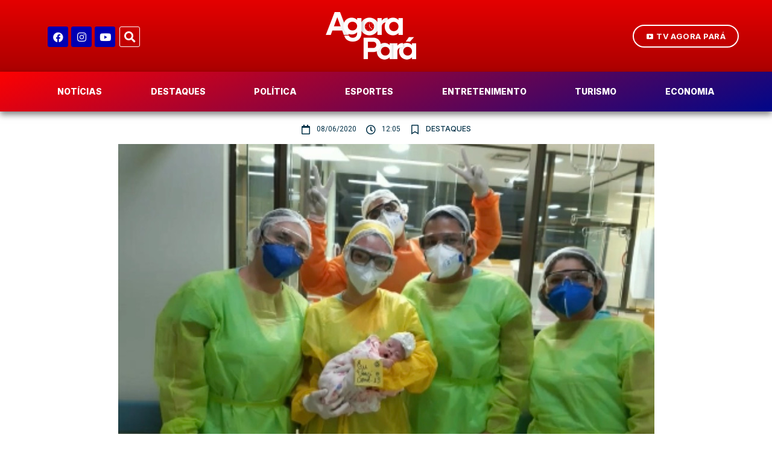

--- FILE ---
content_type: text/html; charset=UTF-8
request_url: https://agorapara.com.br/bebe-vence-a-covid-19-no-para/
body_size: 16197
content:
<!doctype html>
<html lang="pt-BR">
<head>
<script async src="https://pagead2.googlesyndication.com/pagead/js/adsbygoogle.js?client=ca-pub-5871899550789156"
     crossorigin="anonymous"></script>
	<meta charset="UTF-8">
	<meta name="viewport" content="width=device-width, initial-scale=1">
	<link rel="profile" href="https://gmpg.org/xfn/11">
	<meta name='robots' content='index, follow, max-image-preview:large, max-snippet:-1, max-video-preview:-1' />

	<!-- This site is optimized with the Yoast SEO plugin v19.9 - https://yoast.com/wordpress/plugins/seo/ -->
	<title>Bebê vence a Covid-19 no Pará &#8902; Agora Pará</title>
	<link rel="canonical" href="https://agorapara.com.br/bebe-vence-a-covid-19-no-para/" />
	<meta property="og:locale" content="pt_BR" />
	<meta property="og:type" content="article" />
	<meta property="og:title" content="Bebê vence a Covid-19 no Pará &#8902; Agora Pará" />
	<meta property="og:description" content="Neste domingo(07), na Santa Casa de Misericórdia do Pará, teve alta a bebê que nasceu dia 22/01/2020, prematura, e ficou internada desde seu nascimento. Ela já estava no espaço  “mãe canguru” prestes a ir de alta com sua irmãzinha quando houve piora clínica e foi diagnosticado covid. Precisou ser transferida para UTI dia 01/05 as [&hellip;]" />
	<meta property="og:url" content="https://agorapara.com.br/bebe-vence-a-covid-19-no-para/" />
	<meta property="og:site_name" content="Agora Pará" />
	<meta property="article:publisher" content="https://www.facebook.com/AgoraParaOficial" />
	<meta property="article:published_time" content="2020-06-08T15:05:27+00:00" />
	<meta property="article:modified_time" content="2020-06-08T15:35:12+00:00" />
	<meta property="og:image" content="https://agorapara.com.br/wp-content/uploads/2020/06/E0F4F661-D12C-4B02-9D9D-712654ECBECA.jpeg" />
	<meta property="og:image:width" content="889" />
	<meta property="og:image:height" content="691" />
	<meta property="og:image:type" content="image/jpeg" />
	<meta name="author" content="agorapara_admin" />
	<meta name="twitter:card" content="summary_large_image" />
	<meta name="twitter:label1" content="Escrito por" />
	<meta name="twitter:data1" content="agorapara_admin" />
	<script type="application/ld+json" class="yoast-schema-graph">{"@context":"https://schema.org","@graph":[{"@type":"WebPage","@id":"https://agorapara.com.br/bebe-vence-a-covid-19-no-para/","url":"https://agorapara.com.br/bebe-vence-a-covid-19-no-para/","name":"Bebê vence a Covid-19 no Pará &#8902; Agora Pará","isPartOf":{"@id":"https://agorapara.com.br/#website"},"primaryImageOfPage":{"@id":"https://agorapara.com.br/bebe-vence-a-covid-19-no-para/#primaryimage"},"image":{"@id":"https://agorapara.com.br/bebe-vence-a-covid-19-no-para/#primaryimage"},"thumbnailUrl":"https://agorapara.com.br/wp-content/uploads/2020/06/E0F4F661-D12C-4B02-9D9D-712654ECBECA.jpeg","datePublished":"2020-06-08T15:05:27+00:00","dateModified":"2020-06-08T15:35:12+00:00","author":{"@id":"https://agorapara.com.br/#/schema/person/2d64dc4677a0143d6a7bb224b0aff77c"},"breadcrumb":{"@id":"https://agorapara.com.br/bebe-vence-a-covid-19-no-para/#breadcrumb"},"inLanguage":"pt-BR","potentialAction":[{"@type":"ReadAction","target":["https://agorapara.com.br/bebe-vence-a-covid-19-no-para/"]}]},{"@type":"ImageObject","inLanguage":"pt-BR","@id":"https://agorapara.com.br/bebe-vence-a-covid-19-no-para/#primaryimage","url":"https://agorapara.com.br/wp-content/uploads/2020/06/E0F4F661-D12C-4B02-9D9D-712654ECBECA.jpeg","contentUrl":"https://agorapara.com.br/wp-content/uploads/2020/06/E0F4F661-D12C-4B02-9D9D-712654ECBECA.jpeg","width":889,"height":691},{"@type":"BreadcrumbList","@id":"https://agorapara.com.br/bebe-vence-a-covid-19-no-para/#breadcrumb","itemListElement":[{"@type":"ListItem","position":1,"name":"Início","item":"https://agorapara.com.br/"},{"@type":"ListItem","position":2,"name":"Bebê vence a Covid-19 no Pará"}]},{"@type":"WebSite","@id":"https://agorapara.com.br/#website","url":"https://agorapara.com.br/","name":"Agora Pará","description":"O Portal do Paraense","potentialAction":[{"@type":"SearchAction","target":{"@type":"EntryPoint","urlTemplate":"https://agorapara.com.br/?s={search_term_string}"},"query-input":"required name=search_term_string"}],"inLanguage":"pt-BR"},{"@type":"Person","@id":"https://agorapara.com.br/#/schema/person/2d64dc4677a0143d6a7bb224b0aff77c","name":"agorapara_admin","image":{"@type":"ImageObject","inLanguage":"pt-BR","@id":"https://agorapara.com.br/#/schema/person/image/","url":"https://secure.gravatar.com/avatar/1c4881747559fd8607548af28d43820b?s=96&d=mm&r=g","contentUrl":"https://secure.gravatar.com/avatar/1c4881747559fd8607548af28d43820b?s=96&d=mm&r=g","caption":"agorapara_admin"}}]}</script>
	<!-- / Yoast SEO plugin. -->


<link rel='dns-prefetch' href='//static.addtoany.com' />
<link rel='dns-prefetch' href='//s.w.org' />
<link rel="alternate" type="application/rss+xml" title="Feed para Agora Pará &raquo;" href="https://agorapara.com.br/feed/" />
<link rel="alternate" type="application/rss+xml" title="Feed de comentários para Agora Pará &raquo;" href="https://agorapara.com.br/comments/feed/" />
<link rel="alternate" type="application/rss+xml" title="Feed de comentários para Agora Pará &raquo; Bebê vence a Covid-19 no Pará" href="https://agorapara.com.br/bebe-vence-a-covid-19-no-para/feed/" />
<script>
window._wpemojiSettings = {"baseUrl":"https:\/\/s.w.org\/images\/core\/emoji\/14.0.0\/72x72\/","ext":".png","svgUrl":"https:\/\/s.w.org\/images\/core\/emoji\/14.0.0\/svg\/","svgExt":".svg","source":{"concatemoji":"https:\/\/agorapara.com.br\/wp-includes\/js\/wp-emoji-release.min.js?ver=6.0.11"}};
/*! This file is auto-generated */
!function(e,a,t){var n,r,o,i=a.createElement("canvas"),p=i.getContext&&i.getContext("2d");function s(e,t){var a=String.fromCharCode,e=(p.clearRect(0,0,i.width,i.height),p.fillText(a.apply(this,e),0,0),i.toDataURL());return p.clearRect(0,0,i.width,i.height),p.fillText(a.apply(this,t),0,0),e===i.toDataURL()}function c(e){var t=a.createElement("script");t.src=e,t.defer=t.type="text/javascript",a.getElementsByTagName("head")[0].appendChild(t)}for(o=Array("flag","emoji"),t.supports={everything:!0,everythingExceptFlag:!0},r=0;r<o.length;r++)t.supports[o[r]]=function(e){if(!p||!p.fillText)return!1;switch(p.textBaseline="top",p.font="600 32px Arial",e){case"flag":return s([127987,65039,8205,9895,65039],[127987,65039,8203,9895,65039])?!1:!s([55356,56826,55356,56819],[55356,56826,8203,55356,56819])&&!s([55356,57332,56128,56423,56128,56418,56128,56421,56128,56430,56128,56423,56128,56447],[55356,57332,8203,56128,56423,8203,56128,56418,8203,56128,56421,8203,56128,56430,8203,56128,56423,8203,56128,56447]);case"emoji":return!s([129777,127995,8205,129778,127999],[129777,127995,8203,129778,127999])}return!1}(o[r]),t.supports.everything=t.supports.everything&&t.supports[o[r]],"flag"!==o[r]&&(t.supports.everythingExceptFlag=t.supports.everythingExceptFlag&&t.supports[o[r]]);t.supports.everythingExceptFlag=t.supports.everythingExceptFlag&&!t.supports.flag,t.DOMReady=!1,t.readyCallback=function(){t.DOMReady=!0},t.supports.everything||(n=function(){t.readyCallback()},a.addEventListener?(a.addEventListener("DOMContentLoaded",n,!1),e.addEventListener("load",n,!1)):(e.attachEvent("onload",n),a.attachEvent("onreadystatechange",function(){"complete"===a.readyState&&t.readyCallback()})),(e=t.source||{}).concatemoji?c(e.concatemoji):e.wpemoji&&e.twemoji&&(c(e.twemoji),c(e.wpemoji)))}(window,document,window._wpemojiSettings);
</script>
<style>
img.wp-smiley,
img.emoji {
	display: inline !important;
	border: none !important;
	box-shadow: none !important;
	height: 1em !important;
	width: 1em !important;
	margin: 0 0.07em !important;
	vertical-align: -0.1em !important;
	background: none !important;
	padding: 0 !important;
}
</style>
	<link rel='stylesheet' id='bdt-uikit-css'  href='https://agorapara.com.br/wp-content/plugins/bdthemes-prime-slider-lite/assets/css/bdt-uikit.css?ver=3.15.1' media='all' />
<link rel='stylesheet' id='prime-slider-site-css'  href='https://agorapara.com.br/wp-content/plugins/bdthemes-prime-slider-lite/assets/css/prime-slider-site.css?ver=3.6.5' media='all' />
<link rel='stylesheet' id='ultimate-post-kit-site-css'  href='https://agorapara.com.br/wp-content/plugins/ultimate-post-kit-pro/assets/css/ultimate-post-kit-site.css?ver=2.10.0' media='all' />
<link rel='stylesheet' id='wp-block-library-css'  href='https://agorapara.com.br/wp-includes/css/dist/block-library/style.min.css?ver=6.0.11' media='all' />
<style id='global-styles-inline-css'>
body{--wp--preset--color--black: #000000;--wp--preset--color--cyan-bluish-gray: #abb8c3;--wp--preset--color--white: #ffffff;--wp--preset--color--pale-pink: #f78da7;--wp--preset--color--vivid-red: #cf2e2e;--wp--preset--color--luminous-vivid-orange: #ff6900;--wp--preset--color--luminous-vivid-amber: #fcb900;--wp--preset--color--light-green-cyan: #7bdcb5;--wp--preset--color--vivid-green-cyan: #00d084;--wp--preset--color--pale-cyan-blue: #8ed1fc;--wp--preset--color--vivid-cyan-blue: #0693e3;--wp--preset--color--vivid-purple: #9b51e0;--wp--preset--gradient--vivid-cyan-blue-to-vivid-purple: linear-gradient(135deg,rgba(6,147,227,1) 0%,rgb(155,81,224) 100%);--wp--preset--gradient--light-green-cyan-to-vivid-green-cyan: linear-gradient(135deg,rgb(122,220,180) 0%,rgb(0,208,130) 100%);--wp--preset--gradient--luminous-vivid-amber-to-luminous-vivid-orange: linear-gradient(135deg,rgba(252,185,0,1) 0%,rgba(255,105,0,1) 100%);--wp--preset--gradient--luminous-vivid-orange-to-vivid-red: linear-gradient(135deg,rgba(255,105,0,1) 0%,rgb(207,46,46) 100%);--wp--preset--gradient--very-light-gray-to-cyan-bluish-gray: linear-gradient(135deg,rgb(238,238,238) 0%,rgb(169,184,195) 100%);--wp--preset--gradient--cool-to-warm-spectrum: linear-gradient(135deg,rgb(74,234,220) 0%,rgb(151,120,209) 20%,rgb(207,42,186) 40%,rgb(238,44,130) 60%,rgb(251,105,98) 80%,rgb(254,248,76) 100%);--wp--preset--gradient--blush-light-purple: linear-gradient(135deg,rgb(255,206,236) 0%,rgb(152,150,240) 100%);--wp--preset--gradient--blush-bordeaux: linear-gradient(135deg,rgb(254,205,165) 0%,rgb(254,45,45) 50%,rgb(107,0,62) 100%);--wp--preset--gradient--luminous-dusk: linear-gradient(135deg,rgb(255,203,112) 0%,rgb(199,81,192) 50%,rgb(65,88,208) 100%);--wp--preset--gradient--pale-ocean: linear-gradient(135deg,rgb(255,245,203) 0%,rgb(182,227,212) 50%,rgb(51,167,181) 100%);--wp--preset--gradient--electric-grass: linear-gradient(135deg,rgb(202,248,128) 0%,rgb(113,206,126) 100%);--wp--preset--gradient--midnight: linear-gradient(135deg,rgb(2,3,129) 0%,rgb(40,116,252) 100%);--wp--preset--duotone--dark-grayscale: url('#wp-duotone-dark-grayscale');--wp--preset--duotone--grayscale: url('#wp-duotone-grayscale');--wp--preset--duotone--purple-yellow: url('#wp-duotone-purple-yellow');--wp--preset--duotone--blue-red: url('#wp-duotone-blue-red');--wp--preset--duotone--midnight: url('#wp-duotone-midnight');--wp--preset--duotone--magenta-yellow: url('#wp-duotone-magenta-yellow');--wp--preset--duotone--purple-green: url('#wp-duotone-purple-green');--wp--preset--duotone--blue-orange: url('#wp-duotone-blue-orange');--wp--preset--font-size--small: 13px;--wp--preset--font-size--medium: 20px;--wp--preset--font-size--large: 36px;--wp--preset--font-size--x-large: 42px;}.has-black-color{color: var(--wp--preset--color--black) !important;}.has-cyan-bluish-gray-color{color: var(--wp--preset--color--cyan-bluish-gray) !important;}.has-white-color{color: var(--wp--preset--color--white) !important;}.has-pale-pink-color{color: var(--wp--preset--color--pale-pink) !important;}.has-vivid-red-color{color: var(--wp--preset--color--vivid-red) !important;}.has-luminous-vivid-orange-color{color: var(--wp--preset--color--luminous-vivid-orange) !important;}.has-luminous-vivid-amber-color{color: var(--wp--preset--color--luminous-vivid-amber) !important;}.has-light-green-cyan-color{color: var(--wp--preset--color--light-green-cyan) !important;}.has-vivid-green-cyan-color{color: var(--wp--preset--color--vivid-green-cyan) !important;}.has-pale-cyan-blue-color{color: var(--wp--preset--color--pale-cyan-blue) !important;}.has-vivid-cyan-blue-color{color: var(--wp--preset--color--vivid-cyan-blue) !important;}.has-vivid-purple-color{color: var(--wp--preset--color--vivid-purple) !important;}.has-black-background-color{background-color: var(--wp--preset--color--black) !important;}.has-cyan-bluish-gray-background-color{background-color: var(--wp--preset--color--cyan-bluish-gray) !important;}.has-white-background-color{background-color: var(--wp--preset--color--white) !important;}.has-pale-pink-background-color{background-color: var(--wp--preset--color--pale-pink) !important;}.has-vivid-red-background-color{background-color: var(--wp--preset--color--vivid-red) !important;}.has-luminous-vivid-orange-background-color{background-color: var(--wp--preset--color--luminous-vivid-orange) !important;}.has-luminous-vivid-amber-background-color{background-color: var(--wp--preset--color--luminous-vivid-amber) !important;}.has-light-green-cyan-background-color{background-color: var(--wp--preset--color--light-green-cyan) !important;}.has-vivid-green-cyan-background-color{background-color: var(--wp--preset--color--vivid-green-cyan) !important;}.has-pale-cyan-blue-background-color{background-color: var(--wp--preset--color--pale-cyan-blue) !important;}.has-vivid-cyan-blue-background-color{background-color: var(--wp--preset--color--vivid-cyan-blue) !important;}.has-vivid-purple-background-color{background-color: var(--wp--preset--color--vivid-purple) !important;}.has-black-border-color{border-color: var(--wp--preset--color--black) !important;}.has-cyan-bluish-gray-border-color{border-color: var(--wp--preset--color--cyan-bluish-gray) !important;}.has-white-border-color{border-color: var(--wp--preset--color--white) !important;}.has-pale-pink-border-color{border-color: var(--wp--preset--color--pale-pink) !important;}.has-vivid-red-border-color{border-color: var(--wp--preset--color--vivid-red) !important;}.has-luminous-vivid-orange-border-color{border-color: var(--wp--preset--color--luminous-vivid-orange) !important;}.has-luminous-vivid-amber-border-color{border-color: var(--wp--preset--color--luminous-vivid-amber) !important;}.has-light-green-cyan-border-color{border-color: var(--wp--preset--color--light-green-cyan) !important;}.has-vivid-green-cyan-border-color{border-color: var(--wp--preset--color--vivid-green-cyan) !important;}.has-pale-cyan-blue-border-color{border-color: var(--wp--preset--color--pale-cyan-blue) !important;}.has-vivid-cyan-blue-border-color{border-color: var(--wp--preset--color--vivid-cyan-blue) !important;}.has-vivid-purple-border-color{border-color: var(--wp--preset--color--vivid-purple) !important;}.has-vivid-cyan-blue-to-vivid-purple-gradient-background{background: var(--wp--preset--gradient--vivid-cyan-blue-to-vivid-purple) !important;}.has-light-green-cyan-to-vivid-green-cyan-gradient-background{background: var(--wp--preset--gradient--light-green-cyan-to-vivid-green-cyan) !important;}.has-luminous-vivid-amber-to-luminous-vivid-orange-gradient-background{background: var(--wp--preset--gradient--luminous-vivid-amber-to-luminous-vivid-orange) !important;}.has-luminous-vivid-orange-to-vivid-red-gradient-background{background: var(--wp--preset--gradient--luminous-vivid-orange-to-vivid-red) !important;}.has-very-light-gray-to-cyan-bluish-gray-gradient-background{background: var(--wp--preset--gradient--very-light-gray-to-cyan-bluish-gray) !important;}.has-cool-to-warm-spectrum-gradient-background{background: var(--wp--preset--gradient--cool-to-warm-spectrum) !important;}.has-blush-light-purple-gradient-background{background: var(--wp--preset--gradient--blush-light-purple) !important;}.has-blush-bordeaux-gradient-background{background: var(--wp--preset--gradient--blush-bordeaux) !important;}.has-luminous-dusk-gradient-background{background: var(--wp--preset--gradient--luminous-dusk) !important;}.has-pale-ocean-gradient-background{background: var(--wp--preset--gradient--pale-ocean) !important;}.has-electric-grass-gradient-background{background: var(--wp--preset--gradient--electric-grass) !important;}.has-midnight-gradient-background{background: var(--wp--preset--gradient--midnight) !important;}.has-small-font-size{font-size: var(--wp--preset--font-size--small) !important;}.has-medium-font-size{font-size: var(--wp--preset--font-size--medium) !important;}.has-large-font-size{font-size: var(--wp--preset--font-size--large) !important;}.has-x-large-font-size{font-size: var(--wp--preset--font-size--x-large) !important;}
</style>
<link rel='stylesheet' id='hello-elementor-css'  href='https://agorapara.com.br/wp-content/themes/hello-elementor/style.min.css?ver=2.7.1' media='all' />
<link rel='stylesheet' id='hello-elementor-theme-style-css'  href='https://agorapara.com.br/wp-content/themes/hello-elementor/theme.min.css?ver=2.7.1' media='all' />
<link rel='stylesheet' id='elementor-frontend-css'  href='https://agorapara.com.br/wp-content/plugins/elementor/assets/css/frontend-lite.min.css?ver=3.7.8' media='all' />
<link rel='stylesheet' id='elementor-post-12016-css'  href='https://agorapara.com.br/wp-content/uploads/elementor/css/post-12016.css?ver=1666066195' media='all' />
<link rel='stylesheet' id='elementor-icons-css'  href='https://agorapara.com.br/wp-content/plugins/elementor/assets/lib/eicons/css/elementor-icons.min.css?ver=5.16.0' media='all' />
<link rel='stylesheet' id='elementor-pro-css'  href='https://agorapara.com.br/wp-content/plugins/elementor-pro/assets/css/frontend-lite.min.css?ver=3.7.7' media='all' />
<link rel='stylesheet' id='elementor-post-11972-css'  href='https://agorapara.com.br/wp-content/uploads/elementor/css/post-11972.css?ver=1749556841' media='all' />
<link rel='stylesheet' id='elementor-post-11981-css'  href='https://agorapara.com.br/wp-content/uploads/elementor/css/post-11981.css?ver=1749556841' media='all' />
<link rel='stylesheet' id='elementor-post-12297-css'  href='https://agorapara.com.br/wp-content/uploads/elementor/css/post-12297.css?ver=1667914037' media='all' />
<link rel='stylesheet' id='addtoany-css'  href='https://agorapara.com.br/wp-content/plugins/add-to-any/addtoany.min.css?ver=1.16' media='all' />
<link rel='stylesheet' id='google-fonts-1-css'  href='https://fonts.googleapis.com/css?family=Inter%3A100%2C100italic%2C200%2C200italic%2C300%2C300italic%2C400%2C400italic%2C500%2C500italic%2C600%2C600italic%2C700%2C700italic%2C800%2C800italic%2C900%2C900italic%7CRoboto%3A100%2C100italic%2C200%2C200italic%2C300%2C300italic%2C400%2C400italic%2C500%2C500italic%2C600%2C600italic%2C700%2C700italic%2C800%2C800italic%2C900%2C900italic%7CPoppins%3A100%2C100italic%2C200%2C200italic%2C300%2C300italic%2C400%2C400italic%2C500%2C500italic%2C600%2C600italic%2C700%2C700italic%2C800%2C800italic%2C900%2C900italic%7CFira+Sans%3A100%2C100italic%2C200%2C200italic%2C300%2C300italic%2C400%2C400italic%2C500%2C500italic%2C600%2C600italic%2C700%2C700italic%2C800%2C800italic%2C900%2C900italic%7CNunito%3A100%2C100italic%2C200%2C200italic%2C300%2C300italic%2C400%2C400italic%2C500%2C500italic%2C600%2C600italic%2C700%2C700italic%2C800%2C800italic%2C900%2C900italic&#038;display=auto&#038;ver=6.0.11' media='all' />
<link rel='stylesheet' id='elementor-icons-shared-0-css'  href='https://agorapara.com.br/wp-content/plugins/elementor/assets/lib/font-awesome/css/fontawesome.min.css?ver=5.15.3' media='all' />
<link rel='stylesheet' id='elementor-icons-fa-brands-css'  href='https://agorapara.com.br/wp-content/plugins/elementor/assets/lib/font-awesome/css/brands.min.css?ver=5.15.3' media='all' />
<link rel='stylesheet' id='elementor-icons-material-design-icons-css'  href='https://agorapara.com.br/wp-content/plugins/material-design-icons-for-elementor/assets/material-icons/css/material-icons-regular.css?ver=1.5.0' media='all' />
<link rel='stylesheet' id='elementor-icons-fa-solid-css'  href='https://agorapara.com.br/wp-content/plugins/elementor/assets/lib/font-awesome/css/solid.min.css?ver=5.15.3' media='all' />
<link rel='stylesheet' id='elementor-icons-fa-regular-css'  href='https://agorapara.com.br/wp-content/plugins/elementor/assets/lib/font-awesome/css/regular.min.css?ver=5.15.3' media='all' />
<script id='addtoany-core-js-before'>
window.a2a_config=window.a2a_config||{};a2a_config.callbacks=[];a2a_config.overlays=[];a2a_config.templates={};a2a_localize = {
	Share: "Compartilhar",
	Save: "Salvar",
	Subscribe: "Inscrever",
	Email: "Email",
	Bookmark: "Favoritos",
	ShowAll: "Mostrar tudo",
	ShowLess: "Mostrar menos",
	FindServices: "Procurar serviço(s)",
	FindAnyServiceToAddTo: "Encontrar rapidamente qualquer serviço para",
	PoweredBy: "Serviço fornecido por",
	ShareViaEmail: "Share via email",
	SubscribeViaEmail: "Subscribe via email",
	BookmarkInYourBrowser: "Adicionar aos favoritos",
	BookmarkInstructions: "Press Ctrl+D or \u2318+D to bookmark this page",
	AddToYourFavorites: "Adicionar a favoritos",
	SendFromWebOrProgram: "Send from any email address or email program",
	EmailProgram: "Email program",
	More: "More&#8230;",
	ThanksForSharing: "Thanks for sharing!",
	ThanksForFollowing: "Thanks for following!"
};
</script>
<script async src='https://static.addtoany.com/menu/page.js' id='addtoany-core-js'></script>
<script src='https://agorapara.com.br/wp-includes/js/jquery/jquery.min.js?ver=3.6.0' id='jquery-core-js'></script>
<script src='https://agorapara.com.br/wp-includes/js/jquery/jquery-migrate.min.js?ver=3.3.2' id='jquery-migrate-js'></script>
<script async src='https://agorapara.com.br/wp-content/plugins/add-to-any/addtoany.min.js?ver=1.1' id='addtoany-jquery-js'></script>
<link rel="https://api.w.org/" href="https://agorapara.com.br/wp-json/" /><link rel="alternate" type="application/json" href="https://agorapara.com.br/wp-json/wp/v2/posts/4199" /><link rel="EditURI" type="application/rsd+xml" title="RSD" href="https://agorapara.com.br/xmlrpc.php?rsd" />
<link rel="wlwmanifest" type="application/wlwmanifest+xml" href="https://agorapara.com.br/wp-includes/wlwmanifest.xml" /> 
<meta name="generator" content="WordPress 6.0.11" />
<link rel='shortlink' href='https://agorapara.com.br/?p=4199' />
<link rel="alternate" type="application/json+oembed" href="https://agorapara.com.br/wp-json/oembed/1.0/embed?url=https%3A%2F%2Fagorapara.com.br%2Fbebe-vence-a-covid-19-no-para%2F" />
<link rel="alternate" type="text/xml+oembed" href="https://agorapara.com.br/wp-json/oembed/1.0/embed?url=https%3A%2F%2Fagorapara.com.br%2Fbebe-vence-a-covid-19-no-para%2F&#038;format=xml" />
<link rel="icon" href="https://agorapara.com.br/wp-content/uploads/2022/10/cropped-icon512-32x32.png" sizes="32x32" />
<link rel="icon" href="https://agorapara.com.br/wp-content/uploads/2022/10/cropped-icon512-192x192.png" sizes="192x192" />
<link rel="apple-touch-icon" href="https://agorapara.com.br/wp-content/uploads/2022/10/cropped-icon512-180x180.png" />
<meta name="msapplication-TileImage" content="https://agorapara.com.br/wp-content/uploads/2022/10/cropped-icon512-270x270.png" />
</head>
<body class="post-template-default single single-post postid-4199 single-format-image elementor-default elementor-kit-12016 elementor-page-12297">

<svg xmlns="http://www.w3.org/2000/svg" viewBox="0 0 0 0" width="0" height="0" focusable="false" role="none" style="visibility: hidden; position: absolute; left: -9999px; overflow: hidden;" ><defs><filter id="wp-duotone-dark-grayscale"><feColorMatrix color-interpolation-filters="sRGB" type="matrix" values=" .299 .587 .114 0 0 .299 .587 .114 0 0 .299 .587 .114 0 0 .299 .587 .114 0 0 " /><feComponentTransfer color-interpolation-filters="sRGB" ><feFuncR type="table" tableValues="0 0.49803921568627" /><feFuncG type="table" tableValues="0 0.49803921568627" /><feFuncB type="table" tableValues="0 0.49803921568627" /><feFuncA type="table" tableValues="1 1" /></feComponentTransfer><feComposite in2="SourceGraphic" operator="in" /></filter></defs></svg><svg xmlns="http://www.w3.org/2000/svg" viewBox="0 0 0 0" width="0" height="0" focusable="false" role="none" style="visibility: hidden; position: absolute; left: -9999px; overflow: hidden;" ><defs><filter id="wp-duotone-grayscale"><feColorMatrix color-interpolation-filters="sRGB" type="matrix" values=" .299 .587 .114 0 0 .299 .587 .114 0 0 .299 .587 .114 0 0 .299 .587 .114 0 0 " /><feComponentTransfer color-interpolation-filters="sRGB" ><feFuncR type="table" tableValues="0 1" /><feFuncG type="table" tableValues="0 1" /><feFuncB type="table" tableValues="0 1" /><feFuncA type="table" tableValues="1 1" /></feComponentTransfer><feComposite in2="SourceGraphic" operator="in" /></filter></defs></svg><svg xmlns="http://www.w3.org/2000/svg" viewBox="0 0 0 0" width="0" height="0" focusable="false" role="none" style="visibility: hidden; position: absolute; left: -9999px; overflow: hidden;" ><defs><filter id="wp-duotone-purple-yellow"><feColorMatrix color-interpolation-filters="sRGB" type="matrix" values=" .299 .587 .114 0 0 .299 .587 .114 0 0 .299 .587 .114 0 0 .299 .587 .114 0 0 " /><feComponentTransfer color-interpolation-filters="sRGB" ><feFuncR type="table" tableValues="0.54901960784314 0.98823529411765" /><feFuncG type="table" tableValues="0 1" /><feFuncB type="table" tableValues="0.71764705882353 0.25490196078431" /><feFuncA type="table" tableValues="1 1" /></feComponentTransfer><feComposite in2="SourceGraphic" operator="in" /></filter></defs></svg><svg xmlns="http://www.w3.org/2000/svg" viewBox="0 0 0 0" width="0" height="0" focusable="false" role="none" style="visibility: hidden; position: absolute; left: -9999px; overflow: hidden;" ><defs><filter id="wp-duotone-blue-red"><feColorMatrix color-interpolation-filters="sRGB" type="matrix" values=" .299 .587 .114 0 0 .299 .587 .114 0 0 .299 .587 .114 0 0 .299 .587 .114 0 0 " /><feComponentTransfer color-interpolation-filters="sRGB" ><feFuncR type="table" tableValues="0 1" /><feFuncG type="table" tableValues="0 0.27843137254902" /><feFuncB type="table" tableValues="0.5921568627451 0.27843137254902" /><feFuncA type="table" tableValues="1 1" /></feComponentTransfer><feComposite in2="SourceGraphic" operator="in" /></filter></defs></svg><svg xmlns="http://www.w3.org/2000/svg" viewBox="0 0 0 0" width="0" height="0" focusable="false" role="none" style="visibility: hidden; position: absolute; left: -9999px; overflow: hidden;" ><defs><filter id="wp-duotone-midnight"><feColorMatrix color-interpolation-filters="sRGB" type="matrix" values=" .299 .587 .114 0 0 .299 .587 .114 0 0 .299 .587 .114 0 0 .299 .587 .114 0 0 " /><feComponentTransfer color-interpolation-filters="sRGB" ><feFuncR type="table" tableValues="0 0" /><feFuncG type="table" tableValues="0 0.64705882352941" /><feFuncB type="table" tableValues="0 1" /><feFuncA type="table" tableValues="1 1" /></feComponentTransfer><feComposite in2="SourceGraphic" operator="in" /></filter></defs></svg><svg xmlns="http://www.w3.org/2000/svg" viewBox="0 0 0 0" width="0" height="0" focusable="false" role="none" style="visibility: hidden; position: absolute; left: -9999px; overflow: hidden;" ><defs><filter id="wp-duotone-magenta-yellow"><feColorMatrix color-interpolation-filters="sRGB" type="matrix" values=" .299 .587 .114 0 0 .299 .587 .114 0 0 .299 .587 .114 0 0 .299 .587 .114 0 0 " /><feComponentTransfer color-interpolation-filters="sRGB" ><feFuncR type="table" tableValues="0.78039215686275 1" /><feFuncG type="table" tableValues="0 0.94901960784314" /><feFuncB type="table" tableValues="0.35294117647059 0.47058823529412" /><feFuncA type="table" tableValues="1 1" /></feComponentTransfer><feComposite in2="SourceGraphic" operator="in" /></filter></defs></svg><svg xmlns="http://www.w3.org/2000/svg" viewBox="0 0 0 0" width="0" height="0" focusable="false" role="none" style="visibility: hidden; position: absolute; left: -9999px; overflow: hidden;" ><defs><filter id="wp-duotone-purple-green"><feColorMatrix color-interpolation-filters="sRGB" type="matrix" values=" .299 .587 .114 0 0 .299 .587 .114 0 0 .299 .587 .114 0 0 .299 .587 .114 0 0 " /><feComponentTransfer color-interpolation-filters="sRGB" ><feFuncR type="table" tableValues="0.65098039215686 0.40392156862745" /><feFuncG type="table" tableValues="0 1" /><feFuncB type="table" tableValues="0.44705882352941 0.4" /><feFuncA type="table" tableValues="1 1" /></feComponentTransfer><feComposite in2="SourceGraphic" operator="in" /></filter></defs></svg><svg xmlns="http://www.w3.org/2000/svg" viewBox="0 0 0 0" width="0" height="0" focusable="false" role="none" style="visibility: hidden; position: absolute; left: -9999px; overflow: hidden;" ><defs><filter id="wp-duotone-blue-orange"><feColorMatrix color-interpolation-filters="sRGB" type="matrix" values=" .299 .587 .114 0 0 .299 .587 .114 0 0 .299 .587 .114 0 0 .299 .587 .114 0 0 " /><feComponentTransfer color-interpolation-filters="sRGB" ><feFuncR type="table" tableValues="0.098039215686275 1" /><feFuncG type="table" tableValues="0 0.66274509803922" /><feFuncB type="table" tableValues="0.84705882352941 0.41960784313725" /><feFuncA type="table" tableValues="1 1" /></feComponentTransfer><feComposite in2="SourceGraphic" operator="in" /></filter></defs></svg>
<a class="skip-link screen-reader-text" href="#content">Skip to content</a>

		<div data-elementor-type="header" data-elementor-id="11972" class="elementor elementor-11972 elementor-location-header">
								<section class="elementor-section elementor-top-section elementor-element elementor-element-1a50be01 elementor-hidden-mobile elementor-section-boxed elementor-section-height-default elementor-section-height-default" data-id="1a50be01" data-element_type="section" data-settings="{&quot;background_background&quot;:&quot;gradient&quot;,&quot;animation&quot;:&quot;none&quot;}">
							<div class="elementor-background-overlay"></div>
							<div class="elementor-container elementor-column-gap-default">
					<div class="elementor-column elementor-col-100 elementor-top-column elementor-element elementor-element-2a9ac802" data-id="2a9ac802" data-element_type="column">
			<div class="elementor-widget-wrap elementor-element-populated">
								<section class="elementor-section elementor-inner-section elementor-element elementor-element-3cf296f3 elementor-section-boxed elementor-section-height-default elementor-section-height-default" data-id="3cf296f3" data-element_type="section">
						<div class="elementor-container elementor-column-gap-default">
					<div class="elementor-column elementor-col-25 elementor-inner-column elementor-element elementor-element-73a26f66" data-id="73a26f66" data-element_type="column">
			<div class="elementor-widget-wrap elementor-element-populated">
								<div class="elementor-element elementor-element-18d7f3c3 e-grid-align-right elementor-shape-rounded elementor-grid-0 elementor-widget elementor-widget-social-icons" data-id="18d7f3c3" data-element_type="widget" data-widget_type="social-icons.default">
				<div class="elementor-widget-container">
			<style>/*! elementor - v3.7.8 - 02-10-2022 */
.elementor-widget-social-icons.elementor-grid-0 .elementor-widget-container,.elementor-widget-social-icons.elementor-grid-mobile-0 .elementor-widget-container,.elementor-widget-social-icons.elementor-grid-tablet-0 .elementor-widget-container{line-height:1;font-size:0}.elementor-widget-social-icons:not(.elementor-grid-0):not(.elementor-grid-tablet-0):not(.elementor-grid-mobile-0) .elementor-grid{display:inline-grid}.elementor-widget-social-icons .elementor-grid{grid-column-gap:var(--grid-column-gap,5px);grid-row-gap:var(--grid-row-gap,5px);grid-template-columns:var(--grid-template-columns);-webkit-box-pack:var(--justify-content,center);-ms-flex-pack:var(--justify-content,center);justify-content:var(--justify-content,center);justify-items:var(--justify-content,center)}.elementor-icon.elementor-social-icon{font-size:var(--icon-size,25px);line-height:var(--icon-size,25px);width:calc(var(--icon-size, 25px) + (2 * var(--icon-padding, .5em)));height:calc(var(--icon-size, 25px) + (2 * var(--icon-padding, .5em)))}.elementor-social-icon{--e-social-icon-icon-color:#fff;display:-webkit-inline-box;display:-ms-inline-flexbox;display:inline-flex;background-color:#818a91;-webkit-box-align:center;-ms-flex-align:center;align-items:center;-webkit-box-pack:center;-ms-flex-pack:center;justify-content:center;text-align:center;cursor:pointer}.elementor-social-icon i{color:var(--e-social-icon-icon-color)}.elementor-social-icon svg{fill:var(--e-social-icon-icon-color)}.elementor-social-icon:last-child{margin:0}.elementor-social-icon:hover{opacity:.9;color:#fff}.elementor-social-icon-android{background-color:#a4c639}.elementor-social-icon-apple{background-color:#999}.elementor-social-icon-behance{background-color:#1769ff}.elementor-social-icon-bitbucket{background-color:#205081}.elementor-social-icon-codepen{background-color:#000}.elementor-social-icon-delicious{background-color:#39f}.elementor-social-icon-deviantart{background-color:#05cc47}.elementor-social-icon-digg{background-color:#005be2}.elementor-social-icon-dribbble{background-color:#ea4c89}.elementor-social-icon-elementor{background-color:#d30c5c}.elementor-social-icon-envelope{background-color:#ea4335}.elementor-social-icon-facebook,.elementor-social-icon-facebook-f{background-color:#3b5998}.elementor-social-icon-flickr{background-color:#0063dc}.elementor-social-icon-foursquare{background-color:#2d5be3}.elementor-social-icon-free-code-camp,.elementor-social-icon-freecodecamp{background-color:#006400}.elementor-social-icon-github{background-color:#333}.elementor-social-icon-gitlab{background-color:#e24329}.elementor-social-icon-globe{background-color:#818a91}.elementor-social-icon-google-plus,.elementor-social-icon-google-plus-g{background-color:#dd4b39}.elementor-social-icon-houzz{background-color:#7ac142}.elementor-social-icon-instagram{background-color:#262626}.elementor-social-icon-jsfiddle{background-color:#487aa2}.elementor-social-icon-link{background-color:#818a91}.elementor-social-icon-linkedin,.elementor-social-icon-linkedin-in{background-color:#0077b5}.elementor-social-icon-medium{background-color:#00ab6b}.elementor-social-icon-meetup{background-color:#ec1c40}.elementor-social-icon-mixcloud{background-color:#273a4b}.elementor-social-icon-odnoklassniki{background-color:#f4731c}.elementor-social-icon-pinterest{background-color:#bd081c}.elementor-social-icon-product-hunt{background-color:#da552f}.elementor-social-icon-reddit{background-color:#ff4500}.elementor-social-icon-rss{background-color:#f26522}.elementor-social-icon-shopping-cart{background-color:#4caf50}.elementor-social-icon-skype{background-color:#00aff0}.elementor-social-icon-slideshare{background-color:#0077b5}.elementor-social-icon-snapchat{background-color:#fffc00}.elementor-social-icon-soundcloud{background-color:#f80}.elementor-social-icon-spotify{background-color:#2ebd59}.elementor-social-icon-stack-overflow{background-color:#fe7a15}.elementor-social-icon-steam{background-color:#00adee}.elementor-social-icon-stumbleupon{background-color:#eb4924}.elementor-social-icon-telegram{background-color:#2ca5e0}.elementor-social-icon-thumb-tack{background-color:#1aa1d8}.elementor-social-icon-tripadvisor{background-color:#589442}.elementor-social-icon-tumblr{background-color:#35465c}.elementor-social-icon-twitch{background-color:#6441a5}.elementor-social-icon-twitter{background-color:#1da1f2}.elementor-social-icon-viber{background-color:#665cac}.elementor-social-icon-vimeo{background-color:#1ab7ea}.elementor-social-icon-vk{background-color:#45668e}.elementor-social-icon-weibo{background-color:#dd2430}.elementor-social-icon-weixin{background-color:#31a918}.elementor-social-icon-whatsapp{background-color:#25d366}.elementor-social-icon-wordpress{background-color:#21759b}.elementor-social-icon-xing{background-color:#026466}.elementor-social-icon-yelp{background-color:#af0606}.elementor-social-icon-youtube{background-color:#cd201f}.elementor-social-icon-500px{background-color:#0099e5}.elementor-shape-rounded .elementor-icon.elementor-social-icon{border-radius:10%}.elementor-shape-circle .elementor-icon.elementor-social-icon{border-radius:50%}</style>		<div class="elementor-social-icons-wrapper elementor-grid">
							<span class="elementor-grid-item">
					<a class="elementor-icon elementor-social-icon elementor-social-icon-facebook elementor-repeater-item-c38be39" target="_blank">
						<span class="elementor-screen-only">Facebook</span>
						<i class="fab fa-facebook"></i>					</a>
				</span>
							<span class="elementor-grid-item">
					<a class="elementor-icon elementor-social-icon elementor-social-icon-instagram elementor-repeater-item-682985e" target="_blank">
						<span class="elementor-screen-only">Instagram</span>
						<i class="fab fa-instagram"></i>					</a>
				</span>
							<span class="elementor-grid-item">
					<a class="elementor-icon elementor-social-icon elementor-social-icon-youtube elementor-repeater-item-786783d" target="_blank">
						<span class="elementor-screen-only">Youtube</span>
						<i class="fab fa-youtube"></i>					</a>
				</span>
					</div>
				</div>
				</div>
					</div>
		</div>
				<div class="elementor-column elementor-col-25 elementor-inner-column elementor-element elementor-element-7d6e4287" data-id="7d6e4287" data-element_type="column">
			<div class="elementor-widget-wrap elementor-element-populated">
								<div class="elementor-element elementor-element-e8960d3 elementor-search-form--skin-full_screen elementor-widget elementor-widget-search-form" data-id="e8960d3" data-element_type="widget" data-settings="{&quot;skin&quot;:&quot;full_screen&quot;}" data-widget_type="search-form.default">
				<div class="elementor-widget-container">
			<link rel="stylesheet" href="https://agorapara.com.br/wp-content/plugins/elementor-pro/assets/css/widget-theme-elements.min.css">		<form class="elementor-search-form" role="search" action="https://agorapara.com.br" method="get">
									<div class="elementor-search-form__toggle">
				<i aria-hidden="true" class="fas fa-search"></i>				<span class="elementor-screen-only">Search</span>
			</div>
						<div class="elementor-search-form__container">
								<input placeholder="Digite o que procura..." class="elementor-search-form__input" type="search" name="s" title="Search" value="">
																<div class="dialog-lightbox-close-button dialog-close-button">
					<i aria-hidden="true" class="eicon-close"></i>					<span class="elementor-screen-only">Close</span>
				</div>
							</div>
		</form>
				</div>
				</div>
					</div>
		</div>
				<div class="elementor-column elementor-col-25 elementor-inner-column elementor-element elementor-element-60ba5db0" data-id="60ba5db0" data-element_type="column">
			<div class="elementor-widget-wrap elementor-element-populated">
								<div class="elementor-element elementor-element-7ae5290f animated-fast elementor-invisible elementor-widget elementor-widget-image" data-id="7ae5290f" data-element_type="widget" data-settings="{&quot;_animation&quot;:&quot;fadeIn&quot;}" data-widget_type="image.default">
				<div class="elementor-widget-container">
			<style>/*! elementor - v3.7.8 - 02-10-2022 */
.elementor-widget-image{text-align:center}.elementor-widget-image a{display:inline-block}.elementor-widget-image a img[src$=".svg"]{width:48px}.elementor-widget-image img{vertical-align:middle;display:inline-block}</style>													<a href="https://agorapara.com.br/">
							<img width="300" height="158" src="https://agorapara.com.br/wp-content/uploads/2022/10/logo_2025.png" class="attachment-full size-full" alt="" loading="lazy" />								</a>
															</div>
				</div>
					</div>
		</div>
				<div class="elementor-column elementor-col-25 elementor-inner-column elementor-element elementor-element-701c17cf elementor-hidden-phone" data-id="701c17cf" data-element_type="column">
			<div class="elementor-widget-wrap elementor-element-populated">
								<div class="elementor-element elementor-element-773a066e elementor-align-right elementor-invisible elementor-widget elementor-widget-button" data-id="773a066e" data-element_type="widget" data-settings="{&quot;_animation&quot;:&quot;fadeIn&quot;,&quot;_animation_delay&quot;:300,&quot;_animation_tablet&quot;:&quot;fadeIn&quot;}" data-widget_type="button.default">
				<div class="elementor-widget-container">
					<div class="elementor-button-wrapper">
			<a href="#" class="elementor-button-link elementor-button elementor-size-lg elementor-animation-shrink" role="button">
						<span class="elementor-button-content-wrapper">
							<span class="elementor-button-icon elementor-align-icon-left">
				<i aria-hidden="true" class="material-icons md-smart_display" data-md-icon="smart_display"></i>			</span>
						<span class="elementor-button-text">TV Agora Pará</span>
		</span>
					</a>
		</div>
				</div>
				</div>
					</div>
		</div>
							</div>
		</section>
					</div>
		</div>
							</div>
		</section>
				<section class="elementor-section elementor-top-section elementor-element elementor-element-1acb449c elementor-hidden-mobile elementor-section-boxed elementor-section-height-default elementor-section-height-default" data-id="1acb449c" data-element_type="section" data-settings="{&quot;animation&quot;:&quot;none&quot;,&quot;animation_delay&quot;:400,&quot;background_background&quot;:&quot;gradient&quot;}">
						<div class="elementor-container elementor-column-gap-default">
					<div class="elementor-column elementor-col-100 elementor-top-column elementor-element elementor-element-61ed9a4e" data-id="61ed9a4e" data-element_type="column" data-settings="{&quot;background_background&quot;:&quot;classic&quot;}">
			<div class="elementor-widget-wrap elementor-element-populated">
								<div class="elementor-element elementor-element-38008338 elementor-nav-menu__align-justify elementor-nav-menu--dropdown-tablet elementor-nav-menu__text-align-aside elementor-nav-menu--toggle elementor-nav-menu--burger elementor-widget elementor-widget-nav-menu" data-id="38008338" data-element_type="widget" data-settings="{&quot;layout&quot;:&quot;horizontal&quot;,&quot;submenu_icon&quot;:{&quot;value&quot;:&quot;&lt;i class=\&quot;fas fa-caret-down\&quot;&gt;&lt;\/i&gt;&quot;,&quot;library&quot;:&quot;fa-solid&quot;},&quot;toggle&quot;:&quot;burger&quot;}" data-widget_type="nav-menu.default">
				<div class="elementor-widget-container">
			<link rel="stylesheet" href="https://agorapara.com.br/wp-content/plugins/elementor-pro/assets/css/widget-nav-menu.min.css">			<nav migration_allowed="1" migrated="0" role="navigation" class="elementor-nav-menu--main elementor-nav-menu__container elementor-nav-menu--layout-horizontal e--pointer-framed e--animation-fade">
				<ul id="menu-1-38008338" class="elementor-nav-menu"><li class="menu-item menu-item-type-taxonomy menu-item-object-category menu-item-1447"><a href="https://agorapara.com.br/category/noticias/" class="elementor-item">NOTÍCIAS</a></li>
<li class="menu-item menu-item-type-taxonomy menu-item-object-category current-post-ancestor current-menu-parent current-post-parent menu-item-12253"><a href="https://agorapara.com.br/category/destaques/" class="elementor-item">DESTAQUES</a></li>
<li class="menu-item menu-item-type-taxonomy menu-item-object-category menu-item-1284"><a title="						" href="https://agorapara.com.br/category/politica/" class="elementor-item">POLÍTICA</a></li>
<li class="menu-item menu-item-type-taxonomy menu-item-object-category menu-item-1460"><a href="https://agorapara.com.br/category/esportes/" class="elementor-item">ESPORTES</a></li>
<li class="menu-item menu-item-type-taxonomy menu-item-object-category menu-item-1285"><a title="						" href="https://agorapara.com.br/category/entretenimento/" class="elementor-item">ENTRETENIMENTO</a></li>
<li class="menu-item menu-item-type-taxonomy menu-item-object-category menu-item-1461"><a href="https://agorapara.com.br/category/turismo/" class="elementor-item">TURISMO</a></li>
<li class="menu-item menu-item-type-taxonomy menu-item-object-category menu-item-1283"><a title="						" href="https://agorapara.com.br/category/economia/" class="elementor-item">ECONOMIA</a></li>
</ul>			</nav>
					<div class="elementor-menu-toggle" role="button" tabindex="0" aria-label="Menu Toggle" aria-expanded="false">
			<i aria-hidden="true" role="presentation" class="elementor-menu-toggle__icon--open eicon-menu-bar"></i><i aria-hidden="true" role="presentation" class="elementor-menu-toggle__icon--close eicon-close"></i>			<span class="elementor-screen-only">Menu</span>
		</div>
			<nav class="elementor-nav-menu--dropdown elementor-nav-menu__container" role="navigation" aria-hidden="true">
				<ul id="menu-2-38008338" class="elementor-nav-menu"><li class="menu-item menu-item-type-taxonomy menu-item-object-category menu-item-1447"><a href="https://agorapara.com.br/category/noticias/" class="elementor-item" tabindex="-1">NOTÍCIAS</a></li>
<li class="menu-item menu-item-type-taxonomy menu-item-object-category current-post-ancestor current-menu-parent current-post-parent menu-item-12253"><a href="https://agorapara.com.br/category/destaques/" class="elementor-item" tabindex="-1">DESTAQUES</a></li>
<li class="menu-item menu-item-type-taxonomy menu-item-object-category menu-item-1284"><a title="						" href="https://agorapara.com.br/category/politica/" class="elementor-item" tabindex="-1">POLÍTICA</a></li>
<li class="menu-item menu-item-type-taxonomy menu-item-object-category menu-item-1460"><a href="https://agorapara.com.br/category/esportes/" class="elementor-item" tabindex="-1">ESPORTES</a></li>
<li class="menu-item menu-item-type-taxonomy menu-item-object-category menu-item-1285"><a title="						" href="https://agorapara.com.br/category/entretenimento/" class="elementor-item" tabindex="-1">ENTRETENIMENTO</a></li>
<li class="menu-item menu-item-type-taxonomy menu-item-object-category menu-item-1461"><a href="https://agorapara.com.br/category/turismo/" class="elementor-item" tabindex="-1">TURISMO</a></li>
<li class="menu-item menu-item-type-taxonomy menu-item-object-category menu-item-1283"><a title="						" href="https://agorapara.com.br/category/economia/" class="elementor-item" tabindex="-1">ECONOMIA</a></li>
</ul>			</nav>
				</div>
				</div>
					</div>
		</div>
							</div>
		</section>
				<section class="elementor-section elementor-top-section elementor-element elementor-element-1a8d940 elementor-hidden-desktop elementor-hidden-tablet elementor-hidden-mobile elementor-section-boxed elementor-section-height-default elementor-section-height-default elementor-invisible" data-id="1a8d940" data-element_type="section" data-settings="{&quot;animation&quot;:&quot;fadeIn&quot;,&quot;animation_delay&quot;:400,&quot;background_background&quot;:&quot;classic&quot;}">
						<div class="elementor-container elementor-column-gap-no">
					<div class="elementor-column elementor-col-100 elementor-top-column elementor-element elementor-element-eebcf4c" data-id="eebcf4c" data-element_type="column">
			<div class="elementor-widget-wrap elementor-element-populated">
								<div class="elementor-element elementor-element-2f7849b elementor-widget elementor-widget-spacer" data-id="2f7849b" data-element_type="widget" data-widget_type="spacer.default">
				<div class="elementor-widget-container">
			<style>/*! elementor - v3.7.8 - 02-10-2022 */
.elementor-column .elementor-spacer-inner{height:var(--spacer-size)}.e-container{--container-widget-width:100%}.e-container>.elementor-widget-spacer{width:var(--container-widget-width,var(--spacer-size));-ms-flex-item-align:stretch;align-self:stretch;-ms-flex-negative:0;flex-shrink:0}.e-container>.elementor-widget-spacer>.elementor-widget-container,.e-container>.elementor-widget-spacer>.elementor-widget-container>.elementor-spacer{height:100%}.e-container>.elementor-widget-spacer>.elementor-widget-container>.elementor-spacer>.elementor-spacer-inner{height:var(--container-widget-height,var(--spacer-size))}</style>		<div class="elementor-spacer">
			<div class="elementor-spacer-inner"></div>
		</div>
				</div>
				</div>
					</div>
		</div>
							</div>
		</section>
				<section class="elementor-section elementor-top-section elementor-element elementor-element-7ece56bd elementor-hidden-desktop elementor-section-boxed elementor-section-height-default elementor-section-height-default" data-id="7ece56bd" data-element_type="section" data-settings="{&quot;background_background&quot;:&quot;gradient&quot;,&quot;animation&quot;:&quot;none&quot;}">
							<div class="elementor-background-overlay"></div>
							<div class="elementor-container elementor-column-gap-default">
					<div class="elementor-column elementor-col-100 elementor-top-column elementor-element elementor-element-41be4be0" data-id="41be4be0" data-element_type="column">
			<div class="elementor-widget-wrap elementor-element-populated">
								<section class="elementor-section elementor-inner-section elementor-element elementor-element-61e3a712 elementor-section-boxed elementor-section-height-default elementor-section-height-default" data-id="61e3a712" data-element_type="section">
						<div class="elementor-container elementor-column-gap-default">
					<div class="elementor-column elementor-col-25 elementor-inner-column elementor-element elementor-element-30699b06" data-id="30699b06" data-element_type="column">
			<div class="elementor-widget-wrap elementor-element-populated">
								<div class="elementor-element elementor-element-6a1e54df elementor-search-form--skin-full_screen elementor-widget elementor-widget-search-form" data-id="6a1e54df" data-element_type="widget" data-settings="{&quot;skin&quot;:&quot;full_screen&quot;}" data-widget_type="search-form.default">
				<div class="elementor-widget-container">
					<form class="elementor-search-form" role="search" action="https://agorapara.com.br" method="get">
									<div class="elementor-search-form__toggle">
				<i aria-hidden="true" class="fas fa-search"></i>				<span class="elementor-screen-only">Search</span>
			</div>
						<div class="elementor-search-form__container">
								<input placeholder="O que procura?" class="elementor-search-form__input" type="search" name="s" title="Search" value="">
																<div class="dialog-lightbox-close-button dialog-close-button">
					<i aria-hidden="true" class="eicon-close"></i>					<span class="elementor-screen-only">Close</span>
				</div>
							</div>
		</form>
				</div>
				</div>
					</div>
		</div>
				<div class="elementor-column elementor-col-25 elementor-inner-column elementor-element elementor-element-123ddf7" data-id="123ddf7" data-element_type="column">
			<div class="elementor-widget-wrap elementor-element-populated">
								<div class="elementor-element elementor-element-9c46abb elementor-invisible elementor-widget elementor-widget-image" data-id="9c46abb" data-element_type="widget" data-settings="{&quot;_animation&quot;:&quot;fadeIn&quot;,&quot;_animation_delay&quot;:200,&quot;_animation_mobile&quot;:&quot;fadeIn&quot;}" data-widget_type="image.default">
				<div class="elementor-widget-container">
																<a href="https://agorapara.com.br/">
							<img width="300" height="158" src="https://agorapara.com.br/wp-content/uploads/2022/10/logo_2025.png" class="attachment-full size-full" alt="" loading="lazy" />								</a>
															</div>
				</div>
					</div>
		</div>
				<div class="elementor-column elementor-col-25 elementor-inner-column elementor-element elementor-element-2e277edd" data-id="2e277edd" data-element_type="column">
			<div class="elementor-widget-wrap elementor-element-populated">
								<div class="elementor-element elementor-element-59cf68b2 elementor-nav-menu__align-justify elementor-nav-menu--dropdown-mobile elementor-nav-menu--stretch elementor-nav-menu__text-align-aside elementor-nav-menu--toggle elementor-nav-menu--burger elementor-widget elementor-widget-nav-menu" data-id="59cf68b2" data-element_type="widget" data-settings="{&quot;full_width&quot;:&quot;stretch&quot;,&quot;layout&quot;:&quot;horizontal&quot;,&quot;submenu_icon&quot;:{&quot;value&quot;:&quot;&lt;i class=\&quot;fas fa-caret-down\&quot;&gt;&lt;\/i&gt;&quot;,&quot;library&quot;:&quot;fa-solid&quot;},&quot;toggle&quot;:&quot;burger&quot;}" data-widget_type="nav-menu.default">
				<div class="elementor-widget-container">
						<nav migration_allowed="1" migrated="0" role="navigation" class="elementor-nav-menu--main elementor-nav-menu__container elementor-nav-menu--layout-horizontal e--pointer-overline e--animation-fade">
				<ul id="menu-1-59cf68b2" class="elementor-nav-menu"><li class="menu-item menu-item-type-taxonomy menu-item-object-category menu-item-1447"><a href="https://agorapara.com.br/category/noticias/" class="elementor-item">NOTÍCIAS</a></li>
<li class="menu-item menu-item-type-taxonomy menu-item-object-category current-post-ancestor current-menu-parent current-post-parent menu-item-12253"><a href="https://agorapara.com.br/category/destaques/" class="elementor-item">DESTAQUES</a></li>
<li class="menu-item menu-item-type-taxonomy menu-item-object-category menu-item-1284"><a title="						" href="https://agorapara.com.br/category/politica/" class="elementor-item">POLÍTICA</a></li>
<li class="menu-item menu-item-type-taxonomy menu-item-object-category menu-item-1460"><a href="https://agorapara.com.br/category/esportes/" class="elementor-item">ESPORTES</a></li>
<li class="menu-item menu-item-type-taxonomy menu-item-object-category menu-item-1285"><a title="						" href="https://agorapara.com.br/category/entretenimento/" class="elementor-item">ENTRETENIMENTO</a></li>
<li class="menu-item menu-item-type-taxonomy menu-item-object-category menu-item-1461"><a href="https://agorapara.com.br/category/turismo/" class="elementor-item">TURISMO</a></li>
<li class="menu-item menu-item-type-taxonomy menu-item-object-category menu-item-1283"><a title="						" href="https://agorapara.com.br/category/economia/" class="elementor-item">ECONOMIA</a></li>
</ul>			</nav>
					<div class="elementor-menu-toggle" role="button" tabindex="0" aria-label="Menu Toggle" aria-expanded="false">
			<i aria-hidden="true" role="presentation" class="elementor-menu-toggle__icon--open eicon-menu-bar"></i><i aria-hidden="true" role="presentation" class="elementor-menu-toggle__icon--close eicon-close"></i>			<span class="elementor-screen-only">Menu</span>
		</div>
			<nav class="elementor-nav-menu--dropdown elementor-nav-menu__container" role="navigation" aria-hidden="true">
				<ul id="menu-2-59cf68b2" class="elementor-nav-menu"><li class="menu-item menu-item-type-taxonomy menu-item-object-category menu-item-1447"><a href="https://agorapara.com.br/category/noticias/" class="elementor-item" tabindex="-1">NOTÍCIAS</a></li>
<li class="menu-item menu-item-type-taxonomy menu-item-object-category current-post-ancestor current-menu-parent current-post-parent menu-item-12253"><a href="https://agorapara.com.br/category/destaques/" class="elementor-item" tabindex="-1">DESTAQUES</a></li>
<li class="menu-item menu-item-type-taxonomy menu-item-object-category menu-item-1284"><a title="						" href="https://agorapara.com.br/category/politica/" class="elementor-item" tabindex="-1">POLÍTICA</a></li>
<li class="menu-item menu-item-type-taxonomy menu-item-object-category menu-item-1460"><a href="https://agorapara.com.br/category/esportes/" class="elementor-item" tabindex="-1">ESPORTES</a></li>
<li class="menu-item menu-item-type-taxonomy menu-item-object-category menu-item-1285"><a title="						" href="https://agorapara.com.br/category/entretenimento/" class="elementor-item" tabindex="-1">ENTRETENIMENTO</a></li>
<li class="menu-item menu-item-type-taxonomy menu-item-object-category menu-item-1461"><a href="https://agorapara.com.br/category/turismo/" class="elementor-item" tabindex="-1">TURISMO</a></li>
<li class="menu-item menu-item-type-taxonomy menu-item-object-category menu-item-1283"><a title="						" href="https://agorapara.com.br/category/economia/" class="elementor-item" tabindex="-1">ECONOMIA</a></li>
</ul>			</nav>
				</div>
				</div>
					</div>
		</div>
				<div class="elementor-column elementor-col-25 elementor-inner-column elementor-element elementor-element-744cf6a0 elementor-hidden-phone" data-id="744cf6a0" data-element_type="column">
			<div class="elementor-widget-wrap elementor-element-populated">
								<div class="elementor-element elementor-element-77d191b0 elementor-align-right elementor-invisible elementor-widget elementor-widget-button" data-id="77d191b0" data-element_type="widget" data-settings="{&quot;_animation&quot;:&quot;fadeIn&quot;,&quot;_animation_delay&quot;:300,&quot;_animation_tablet&quot;:&quot;fadeIn&quot;}" data-widget_type="button.default">
				<div class="elementor-widget-container">
					<div class="elementor-button-wrapper">
			<a href="#" class="elementor-button-link elementor-button elementor-size-sm" role="button">
						<span class="elementor-button-content-wrapper">
							<span class="elementor-button-icon elementor-align-icon-left">
				<i aria-hidden="true" class="far fa-play-circle"></i>			</span>
						<span class="elementor-button-text">TV Agora Pará</span>
		</span>
					</a>
		</div>
				</div>
				</div>
					</div>
		</div>
							</div>
		</section>
					</div>
		</div>
							</div>
		</section>
						</div>
				<div data-elementor-type="single-post" data-elementor-id="12297" class="elementor elementor-12297 elementor-location-single post-4199 post type-post status-publish format-image has-post-thumbnail hentry category-destaques tag-covid19 post_format-post-format-image">
								<section class="elementor-section elementor-top-section elementor-element elementor-element-7b33f86c elementor-section-boxed elementor-section-height-default elementor-section-height-default" data-id="7b33f86c" data-element_type="section" id="top">
						<div class="elementor-container elementor-column-gap-default">
					<div class="elementor-column elementor-col-100 elementor-top-column elementor-element elementor-element-72a35394" data-id="72a35394" data-element_type="column">
			<div class="elementor-widget-wrap elementor-element-populated">
								<section class="elementor-section elementor-inner-section elementor-element elementor-element-41278b29 elementor-section-full_width elementor-section-height-default elementor-section-height-default" data-id="41278b29" data-element_type="section">
						<div class="elementor-container elementor-column-gap-default">
					<div class="elementor-column elementor-col-100 elementor-inner-column elementor-element elementor-element-1415de1" data-id="1415de1" data-element_type="column">
			<div class="elementor-widget-wrap elementor-element-populated">
								<div class="elementor-element elementor-element-618eb28c elementor-align-center elementor-widget__width-inherit elementor-widget elementor-widget-post-info" data-id="618eb28c" data-element_type="widget" data-widget_type="post-info.default">
				<div class="elementor-widget-container">
			<link rel="stylesheet" href="https://agorapara.com.br/wp-content/plugins/elementor/assets/css/widget-icon-list.min.css">		<ul class="elementor-inline-items elementor-icon-list-items elementor-post-info">
								<li class="elementor-icon-list-item elementor-repeater-item-efc5a2d elementor-inline-item" itemprop="datePublished">
										<span class="elementor-icon-list-icon">
								<i aria-hidden="true" class="far fa-calendar"></i>							</span>
									<span class="elementor-icon-list-text elementor-post-info__item elementor-post-info__item--type-date">
										08/06/2020					</span>
								</li>
				<li class="elementor-icon-list-item elementor-repeater-item-2166ec7 elementor-inline-item">
										<span class="elementor-icon-list-icon">
								<i aria-hidden="true" class="far fa-clock"></i>							</span>
									<span class="elementor-icon-list-text elementor-post-info__item elementor-post-info__item--type-time">
										12:05					</span>
								</li>
				<li class="elementor-icon-list-item elementor-repeater-item-cfe8e38 elementor-inline-item" itemprop="about">
										<span class="elementor-icon-list-icon">
								<i aria-hidden="true" class="far fa-bookmark"></i>							</span>
									<span class="elementor-icon-list-text elementor-post-info__item elementor-post-info__item--type-terms">
										<span class="elementor-post-info__terms-list">
				<a href="https://agorapara.com.br/category/destaques/" class="elementor-post-info__terms-list-item">DESTAQUES</a>				</span>
					</span>
								</li>
				</ul>
				</div>
				</div>
				<div class="elementor-element elementor-element-2922ac8 elementor-widget elementor-widget-theme-post-featured-image elementor-widget-image" data-id="2922ac8" data-element_type="widget" data-widget_type="theme-post-featured-image.default">
				<div class="elementor-widget-container">
												<figure class="wp-caption">
										<img width="889" height="691" src="https://agorapara.com.br/wp-content/uploads/2020/06/E0F4F661-D12C-4B02-9D9D-712654ECBECA.jpeg" class="attachment-full size-full" alt="" loading="lazy" srcset="https://agorapara.com.br/wp-content/uploads/2020/06/E0F4F661-D12C-4B02-9D9D-712654ECBECA.jpeg 889w, https://agorapara.com.br/wp-content/uploads/2020/06/E0F4F661-D12C-4B02-9D9D-712654ECBECA-300x233.jpeg 300w, https://agorapara.com.br/wp-content/uploads/2020/06/E0F4F661-D12C-4B02-9D9D-712654ECBECA-768x597.jpeg 768w, https://agorapara.com.br/wp-content/uploads/2020/06/E0F4F661-D12C-4B02-9D9D-712654ECBECA-400x312.jpeg 400w" sizes="(max-width: 889px) 100vw, 889px" />											<figcaption class="widget-image-caption wp-caption-text">E0F4F661-D12C-4B02-9D9D-712654ECBECA</figcaption>
										</figure>
									</div>
				</div>
				<div class="elementor-element elementor-element-6d65b94c elementor-widget elementor-widget-theme-post-title elementor-page-title elementor-widget-heading" data-id="6d65b94c" data-element_type="widget" data-widget_type="theme-post-title.default">
				<div class="elementor-widget-container">
			<style>/*! elementor - v3.7.8 - 02-10-2022 */
.elementor-heading-title{padding:0;margin:0;line-height:1}.elementor-widget-heading .elementor-heading-title[class*=elementor-size-]>a{color:inherit;font-size:inherit;line-height:inherit}.elementor-widget-heading .elementor-heading-title.elementor-size-small{font-size:15px}.elementor-widget-heading .elementor-heading-title.elementor-size-medium{font-size:19px}.elementor-widget-heading .elementor-heading-title.elementor-size-large{font-size:29px}.elementor-widget-heading .elementor-heading-title.elementor-size-xl{font-size:39px}.elementor-widget-heading .elementor-heading-title.elementor-size-xxl{font-size:59px}</style><h1 class="elementor-heading-title elementor-size-default">Bebê vence a Covid-19 no Pará</h1>		</div>
				</div>
					</div>
		</div>
							</div>
		</section>
					</div>
		</div>
							</div>
		</section>
				<section class="elementor-section elementor-top-section elementor-element elementor-element-67400c5b elementor-section-boxed elementor-section-height-default elementor-section-height-default" data-id="67400c5b" data-element_type="section">
						<div class="elementor-container elementor-column-gap-default">
					<div class="elementor-column elementor-col-50 elementor-top-column elementor-element elementor-element-1b5c4915" data-id="1b5c4915" data-element_type="column">
			<div class="elementor-widget-wrap elementor-element-populated">
								<section class="elementor-section elementor-inner-section elementor-element elementor-element-426718c9 elementor-section-boxed elementor-section-height-default elementor-section-height-default" data-id="426718c9" data-element_type="section">
						<div class="elementor-container elementor-column-gap-default">
					<div class="elementor-column elementor-col-100 elementor-inner-column elementor-element elementor-element-4ab2fdd5" data-id="4ab2fdd5" data-element_type="column">
			<div class="elementor-widget-wrap elementor-element-populated">
									</div>
		</div>
							</div>
		</section>
				<section class="elementor-section elementor-inner-section elementor-element elementor-element-3f189032 elementor-section-boxed elementor-section-height-default elementor-section-height-default" data-id="3f189032" data-element_type="section">
						<div class="elementor-container elementor-column-gap-default">
					<div class="elementor-column elementor-col-100 elementor-inner-column elementor-element elementor-element-55bb98a7" data-id="55bb98a7" data-element_type="column">
			<div class="elementor-widget-wrap elementor-element-populated">
								<div class="elementor-element elementor-element-4ebe79ed elementor-widget elementor-widget-theme-post-content" data-id="4ebe79ed" data-element_type="widget" data-widget_type="theme-post-content.default">
				<div class="elementor-widget-container">
			<div class="addtoany_share_save_container addtoany_content addtoany_content_top"><div class="addtoany_header">Compartilhe:</div><div class="a2a_kit a2a_kit_size_38 addtoany_list" data-a2a-url="https://agorapara.com.br/bebe-vence-a-covid-19-no-para/" data-a2a-title="Bebê vence a Covid-19 no Pará"><a class="a2a_button_facebook" href="https://www.addtoany.com/add_to/facebook?linkurl=https%3A%2F%2Fagorapara.com.br%2Fbebe-vence-a-covid-19-no-para%2F&amp;linkname=Beb%C3%AA%20vence%20a%20Covid-19%20no%20Par%C3%A1" title="Facebook" rel="nofollow noopener" target="_blank"></a><a class="a2a_button_twitter" href="https://www.addtoany.com/add_to/twitter?linkurl=https%3A%2F%2Fagorapara.com.br%2Fbebe-vence-a-covid-19-no-para%2F&amp;linkname=Beb%C3%AA%20vence%20a%20Covid-19%20no%20Par%C3%A1" title="Twitter" rel="nofollow noopener" target="_blank"></a><a class="a2a_button_email" href="https://www.addtoany.com/add_to/email?linkurl=https%3A%2F%2Fagorapara.com.br%2Fbebe-vence-a-covid-19-no-para%2F&amp;linkname=Beb%C3%AA%20vence%20a%20Covid-19%20no%20Par%C3%A1" title="Email" rel="nofollow noopener" target="_blank"></a><a class="a2a_button_whatsapp" href="https://www.addtoany.com/add_to/whatsapp?linkurl=https%3A%2F%2Fagorapara.com.br%2Fbebe-vence-a-covid-19-no-para%2F&amp;linkname=Beb%C3%AA%20vence%20a%20Covid-19%20no%20Par%C3%A1" title="WhatsApp" rel="nofollow noopener" target="_blank"></a><a class="a2a_button_facebook_messenger" href="https://www.addtoany.com/add_to/facebook_messenger?linkurl=https%3A%2F%2Fagorapara.com.br%2Fbebe-vence-a-covid-19-no-para%2F&amp;linkname=Beb%C3%AA%20vence%20a%20Covid-19%20no%20Par%C3%A1" title="Messenger" rel="nofollow noopener" target="_blank"></a><a class="a2a_button_telegram" href="https://www.addtoany.com/add_to/telegram?linkurl=https%3A%2F%2Fagorapara.com.br%2Fbebe-vence-a-covid-19-no-para%2F&amp;linkname=Beb%C3%AA%20vence%20a%20Covid-19%20no%20Par%C3%A1" title="Telegram" rel="nofollow noopener" target="_blank"></a><a class="a2a_dd addtoany_share_save addtoany_share" href="https://www.addtoany.com/share"></a></div></div><p class="p1"><span class="s1">Neste domingo(07), na Santa Casa de Misericórdia do Pará, teve alta a bebê que nasceu dia 22/01/2020, prematura, e ficou internada desde seu nascimento. </span></p>
<p class="p1"><span class="s1">Ela já estava no espaço  “mãe canguru” prestes a ir de alta com sua irmãzinha quando houve piora clínica e foi diagnosticado covid. Precisou ser transferida para UTI dia 01/05 as 12:10h, chegou grave saturando 30%. Foi reanimada e estabilizada pela equipe de médicos, enfermeiros e técnicos da Santa Casa. </span></p>
<p class="p1"><span class="s1">A bebê ficou entubada 27 dias e venceu o Covid.</span></p>
<p>&nbsp;</p>
<p>&nbsp;</p>
		</div>
				</div>
				<div class="elementor-element elementor-element-f9ae4ff elementor-widget elementor-widget-post-info" data-id="f9ae4ff" data-element_type="widget" data-widget_type="post-info.default">
				<div class="elementor-widget-container">
					<ul class="elementor-inline-items elementor-icon-list-items elementor-post-info">
								<li class="elementor-icon-list-item elementor-repeater-item-e9e5cfb elementor-inline-item" itemprop="about">
										<span class="elementor-icon-list-icon">
								<i aria-hidden="true" class="fas fa-hashtag"></i>							</span>
									<span class="elementor-icon-list-text elementor-post-info__item elementor-post-info__item--type-terms">
										<span class="elementor-post-info__terms-list">
				<a href="https://agorapara.com.br/tag/covid19/" class="elementor-post-info__terms-list-item">covid19</a>				</span>
					</span>
								</li>
				</ul>
				</div>
				</div>
					</div>
		</div>
							</div>
		</section>
					</div>
		</div>
				<div class="elementor-column elementor-col-50 elementor-top-column elementor-element elementor-element-3998172d" data-id="3998172d" data-element_type="column">
			<div class="elementor-widget-wrap elementor-element-populated">
								<div class="elementor-element elementor-element-68f4c39 elementor-widget elementor-widget-heading" data-id="68f4c39" data-element_type="widget" data-widget_type="heading.default">
				<div class="elementor-widget-container">
			<h2 class="elementor-heading-title elementor-size-default">Veja mais</h2>		</div>
				</div>
				<div class="elementor-element elementor-element-143cc0e6 elementor-grid-1 elementor-grid-tablet-1 elementor-grid-mobile-1 elementor-posts--thumbnail-top elementor-widget elementor-widget-posts" data-id="143cc0e6" data-element_type="widget" data-settings="{&quot;classic_columns&quot;:&quot;1&quot;,&quot;classic_columns_tablet&quot;:&quot;1&quot;,&quot;classic_row_gap&quot;:{&quot;unit&quot;:&quot;px&quot;,&quot;size&quot;:10,&quot;sizes&quot;:[]},&quot;classic_columns_mobile&quot;:&quot;1&quot;,&quot;classic_row_gap_tablet&quot;:{&quot;unit&quot;:&quot;px&quot;,&quot;size&quot;:&quot;&quot;,&quot;sizes&quot;:[]},&quot;classic_row_gap_mobile&quot;:{&quot;unit&quot;:&quot;px&quot;,&quot;size&quot;:&quot;&quot;,&quot;sizes&quot;:[]}}" data-widget_type="posts.classic">
				<div class="elementor-widget-container">
			<link rel="stylesheet" href="https://agorapara.com.br/wp-content/plugins/elementor-pro/assets/css/widget-posts.min.css">		<div class="elementor-posts-container elementor-posts elementor-posts--skin-classic elementor-grid">
				<article class="elementor-post elementor-grid-item post-14030 post type-post status-publish format-standard has-post-thumbnail hentry category-destaques">
				<a class="elementor-post__thumbnail__link" href="https://agorapara.com.br/belem-podera-ser-a-capital-do-brasil-durante-cop30/" >
			<div class="elementor-post__thumbnail"><img width="300" height="200" src="https://agorapara.com.br/wp-content/uploads/2025/09/IMG_4845-300x200.jpeg" class="attachment-medium size-medium" alt="" loading="lazy" /></div>
		</a>
				<div class="elementor-post__text">
				<h3 class="elementor-post__title">
			<a href="https://agorapara.com.br/belem-podera-ser-a-capital-do-brasil-durante-cop30/" >
				Belém poderá ser a capital do Brasil durante COP30			</a>
		</h3>
				<div class="elementor-post__meta-data">
					<span class="elementor-post-date">
			25/09/2025		</span>
				</div>
				</div>
				</article>
				<article class="elementor-post elementor-grid-item post-14025 post type-post status-publish format-standard has-post-thumbnail hentry category-destaques">
				<a class="elementor-post__thumbnail__link" href="https://agorapara.com.br/em-26-anos-apenas-na-gestao-de-marcio-miranda-na-alepa-nao-houve-acao-policial/" >
			<div class="elementor-post__thumbnail"><img width="300" height="200" src="https://agorapara.com.br/wp-content/uploads/2025/09/IMG_4146-300x200.jpeg" class="attachment-medium size-medium" alt="" loading="lazy" /></div>
		</a>
				<div class="elementor-post__text">
				<h3 class="elementor-post__title">
			<a href="https://agorapara.com.br/em-26-anos-apenas-na-gestao-de-marcio-miranda-na-alepa-nao-houve-acao-policial/" >
				Em 26 anos, apenas na gestão de Márcio Miranda na Alepa não houve ação policial			</a>
		</h3>
				<div class="elementor-post__meta-data">
					<span class="elementor-post-date">
			03/09/2025		</span>
				</div>
				</div>
				</article>
				<article class="elementor-post elementor-grid-item post-14019 post type-post status-publish format-standard has-post-thumbnail hentry category-destaques">
				<a class="elementor-post__thumbnail__link" href="https://agorapara.com.br/distrito-federal-lidera-ranking-de-qualidade-de-vida-no-brasil-para-fica-na-ultima-colocacao/" >
			<div class="elementor-post__thumbnail"><img width="300" height="190" src="https://agorapara.com.br/wp-content/uploads/2025/08/IMG_3320-300x190.jpeg" class="attachment-medium size-medium" alt="" loading="lazy" /></div>
		</a>
				<div class="elementor-post__text">
				<h3 class="elementor-post__title">
			<a href="https://agorapara.com.br/distrito-federal-lidera-ranking-de-qualidade-de-vida-no-brasil-para-fica-na-ultima-colocacao/" >
				Distrito Federal lidera ranking de qualidade de vida no Brasil; Pará fica na última colocação			</a>
		</h3>
				<div class="elementor-post__meta-data">
					<span class="elementor-post-date">
			12/08/2025		</span>
				</div>
				</div>
				</article>
				<article class="elementor-post elementor-grid-item post-13996 post type-post status-publish format-standard has-post-thumbnail hentry category-destaques">
				<a class="elementor-post__thumbnail__link" href="https://agorapara.com.br/projeto-que-endurece-pena-para-furto-de-cabos-e-equipamentos-esta-prestes-a-virar-lei/" >
			<div class="elementor-post__thumbnail"><img width="300" height="199" src="https://agorapara.com.br/wp-content/uploads/2025/07/IMG_2253-300x199.jpeg" class="attachment-medium size-medium" alt="" loading="lazy" /></div>
		</a>
				<div class="elementor-post__text">
				<h3 class="elementor-post__title">
			<a href="https://agorapara.com.br/projeto-que-endurece-pena-para-furto-de-cabos-e-equipamentos-esta-prestes-a-virar-lei/" >
				Projeto que endurece pena para furto de cabos e equipamentos está prestes a virar lei			</a>
		</h3>
				<div class="elementor-post__meta-data">
					<span class="elementor-post-date">
			14/07/2025		</span>
				</div>
				</div>
				</article>
				</div>


		
				</div>
				</div>
					</div>
		</div>
							</div>
		</section>
				<section class="elementor-section elementor-top-section elementor-element elementor-element-7890bed elementor-section-boxed elementor-section-height-default elementor-section-height-default" data-id="7890bed" data-element_type="section">
						<div class="elementor-container elementor-column-gap-default">
					<div class="elementor-column elementor-col-100 elementor-top-column elementor-element elementor-element-7369d3f" data-id="7369d3f" data-element_type="column">
			<div class="elementor-widget-wrap elementor-element-populated">
								<div class="elementor-element elementor-element-eef8a8a elementor-widget elementor-widget-facebook-comments" data-id="eef8a8a" data-element_type="widget" data-widget_type="facebook-comments.default">
				<div class="elementor-widget-container">
			<style>/*! elementor-pro - v3.7.7 - 20-09-2022 */
.elementor-facebook-widget.fb_iframe_widget,.elementor-facebook-widget.fb_iframe_widget span{width:100%!important}.elementor-facebook-widget.fb_iframe_widget iframe{position:relative;width:100%!important}.elementor-facebook-widget.fb-like{height:1px}.elementor-widget-facebook-comments iframe{width:100%!important}</style>		<div class="elementor-facebook-widget fb-comments" data-href="https://agorapara.com.br?p=4199" data-width="100%" data-numposts="10" data-order-by="social" style="min-height: 1px"></div>
				</div>
				</div>
					</div>
		</div>
							</div>
		</section>
						</div>
				<div data-elementor-type="footer" data-elementor-id="11981" class="elementor elementor-11981 elementor-location-footer">
								<section class="elementor-section elementor-top-section elementor-element elementor-element-37593c07 elementor-section-full_width elementor-section-content-middle elementor-hidden-mobile elementor-section-height-default elementor-section-height-default" data-id="37593c07" data-element_type="section" data-settings="{&quot;background_background&quot;:&quot;classic&quot;}">
						<div class="elementor-container elementor-column-gap-no">
					<div class="elementor-column elementor-col-100 elementor-top-column elementor-element elementor-element-f3ec635" data-id="f3ec635" data-element_type="column">
			<div class="elementor-widget-wrap elementor-element-populated">
								<section class="elementor-section elementor-inner-section elementor-element elementor-element-5d06a89f elementor-section-content-middle elementor-section-boxed elementor-section-height-default elementor-section-height-default" data-id="5d06a89f" data-element_type="section">
						<div class="elementor-container elementor-column-gap-no">
					<div class="elementor-column elementor-col-25 elementor-inner-column elementor-element elementor-element-b3d08dd" data-id="b3d08dd" data-element_type="column">
			<div class="elementor-widget-wrap elementor-element-populated">
								<div class="elementor-element elementor-element-f2f444f elementor-widget elementor-widget-image" data-id="f2f444f" data-element_type="widget" data-widget_type="image.default">
				<div class="elementor-widget-container">
															<img width="300" height="158" src="https://agorapara.com.br/wp-content/uploads/2022/10/logo_2025.png" class="attachment-full size-full" alt="" loading="lazy" />															</div>
				</div>
					</div>
		</div>
				<div class="elementor-column elementor-col-25 elementor-inner-column elementor-element elementor-element-50c1b0dc" data-id="50c1b0dc" data-element_type="column" data-settings="{&quot;background_background&quot;:&quot;classic&quot;}">
			<div class="elementor-widget-wrap elementor-element-populated">
								<div class="elementor-element elementor-element-2893dbc elementor-widget elementor-widget-heading" data-id="2893dbc" data-element_type="widget" data-widget_type="heading.default">
				<div class="elementor-widget-container">
			<h2 class="elementor-heading-title elementor-size-default">Fale conosco</h2>		</div>
				</div>
				<div class="elementor-element elementor-element-993e172 elementor-align-center elementor-icon-list--layout-traditional elementor-list-item-link-full_width elementor-widget elementor-widget-icon-list" data-id="993e172" data-element_type="widget" data-widget_type="icon-list.default">
				<div class="elementor-widget-container">
					<ul class="elementor-icon-list-items">
							<li class="elementor-icon-list-item">
											<span class="elementor-icon-list-icon">
							<i aria-hidden="true" class="fas fa-envelope"></i>						</span>
										<span class="elementor-icon-list-text">redacao@agorapara.com.br</span>
									</li>
						</ul>
				</div>
				</div>
					</div>
		</div>
				<div class="elementor-column elementor-col-25 elementor-inner-column elementor-element elementor-element-a0547b9" data-id="a0547b9" data-element_type="column" data-settings="{&quot;background_background&quot;:&quot;classic&quot;}">
			<div class="elementor-widget-wrap elementor-element-populated">
								<div class="elementor-element elementor-element-0db71f7 elementor-widget elementor-widget-heading" data-id="0db71f7" data-element_type="widget" data-widget_type="heading.default">
				<div class="elementor-widget-container">
			<h2 class="elementor-heading-title elementor-size-default">Anuncie</h2>		</div>
				</div>
				<div class="elementor-element elementor-element-62193b9 elementor-align-center elementor-icon-list--layout-traditional elementor-list-item-link-full_width elementor-widget elementor-widget-icon-list" data-id="62193b9" data-element_type="widget" data-widget_type="icon-list.default">
				<div class="elementor-widget-container">
					<ul class="elementor-icon-list-items">
							<li class="elementor-icon-list-item">
											<span class="elementor-icon-list-icon">
							<i aria-hidden="true" class="material-icons md-phone_in_talk" data-md-icon="phone_in_talk"></i>						</span>
										<span class="elementor-icon-list-text">(91) 98340-5812</span>
									</li>
						</ul>
				</div>
				</div>
					</div>
		</div>
				<div class="elementor-column elementor-col-25 elementor-inner-column elementor-element elementor-element-10d641c" data-id="10d641c" data-element_type="column">
			<div class="elementor-widget-wrap elementor-element-populated">
								<div class="elementor-element elementor-element-f78beb5 elementor-view-default elementor-widget elementor-widget-icon" data-id="f78beb5" data-element_type="widget" data-widget_type="icon.default">
				<div class="elementor-widget-container">
					<div class="elementor-icon-wrapper">
			<a class="elementor-icon" href="https://agorapara.com.br/wp-login.php">
			<i aria-hidden="true" class="fas fa-user-lock"></i>			</a>
		</div>
				</div>
				</div>
					</div>
		</div>
							</div>
		</section>
					</div>
		</div>
							</div>
		</section>
				<section class="elementor-section elementor-top-section elementor-element elementor-element-eb8031d elementor-section-full_width elementor-section-content-middle elementor-hidden-desktop elementor-hidden-tablet elementor-section-height-default elementor-section-height-default" data-id="eb8031d" data-element_type="section" data-settings="{&quot;background_background&quot;:&quot;classic&quot;}">
						<div class="elementor-container elementor-column-gap-no">
					<div class="elementor-column elementor-col-100 elementor-top-column elementor-element elementor-element-48f6cb3" data-id="48f6cb3" data-element_type="column">
			<div class="elementor-widget-wrap elementor-element-populated">
								<section class="elementor-section elementor-inner-section elementor-element elementor-element-160f4d6 elementor-section-content-middle elementor-section-boxed elementor-section-height-default elementor-section-height-default" data-id="160f4d6" data-element_type="section">
						<div class="elementor-container elementor-column-gap-no">
					<div class="elementor-column elementor-col-100 elementor-inner-column elementor-element elementor-element-6d85686" data-id="6d85686" data-element_type="column">
			<div class="elementor-widget-wrap elementor-element-populated">
								<div class="elementor-element elementor-element-6f2ee62 elementor-widget elementor-widget-image" data-id="6f2ee62" data-element_type="widget" data-widget_type="image.default">
				<div class="elementor-widget-container">
															<img width="300" height="158" src="https://agorapara.com.br/wp-content/uploads/2022/10/logo_2025.png" class="attachment-full size-full" alt="" loading="lazy" />															</div>
				</div>
				<div class="elementor-element elementor-element-2ebb5b9 elementor-view-framed elementor-shape-square elementor-widget elementor-widget-icon" data-id="2ebb5b9" data-element_type="widget" data-widget_type="icon.default">
				<div class="elementor-widget-container">
					<div class="elementor-icon-wrapper">
			<a class="elementor-icon" href="https://agorapara.com.br/wp-login.php">
			<i aria-hidden="true" class="fas fa-user-lock"></i>			</a>
		</div>
				</div>
				</div>
					</div>
		</div>
							</div>
		</section>
					</div>
		</div>
							</div>
		</section>
				<section class="elementor-section elementor-top-section elementor-element elementor-element-12f2463 elementor-hidden-mobile elementor-section-boxed elementor-section-height-default elementor-section-height-default" data-id="12f2463" data-element_type="section" data-settings="{&quot;background_background&quot;:&quot;classic&quot;}">
						<div class="elementor-container elementor-column-gap-default">
					<div class="elementor-column elementor-col-100 elementor-top-column elementor-element elementor-element-6c5b1dd" data-id="6c5b1dd" data-element_type="column">
			<div class="elementor-widget-wrap elementor-element-populated">
								<div class="elementor-element elementor-element-32004ee4 elementor-widget elementor-widget-text-editor" data-id="32004ee4" data-element_type="widget" data-widget_type="text-editor.default">
				<div class="elementor-widget-container">
			<style>/*! elementor - v3.7.8 - 02-10-2022 */
.elementor-widget-text-editor.elementor-drop-cap-view-stacked .elementor-drop-cap{background-color:#818a91;color:#fff}.elementor-widget-text-editor.elementor-drop-cap-view-framed .elementor-drop-cap{color:#818a91;border:3px solid;background-color:transparent}.elementor-widget-text-editor:not(.elementor-drop-cap-view-default) .elementor-drop-cap{margin-top:8px}.elementor-widget-text-editor:not(.elementor-drop-cap-view-default) .elementor-drop-cap-letter{width:1em;height:1em}.elementor-widget-text-editor .elementor-drop-cap{float:left;text-align:center;line-height:1;font-size:50px}.elementor-widget-text-editor .elementor-drop-cap-letter{display:inline-block}</style>				<p>Agora Pará © 2022. Direitos Reservados | Desenvolvido por 2C Agência Digital</p>						</div>
				</div>
					</div>
		</div>
							</div>
		</section>
				<section class="elementor-section elementor-top-section elementor-element elementor-element-f6f995b elementor-hidden-desktop elementor-hidden-tablet elementor-section-boxed elementor-section-height-default elementor-section-height-default" data-id="f6f995b" data-element_type="section" data-settings="{&quot;background_background&quot;:&quot;classic&quot;}">
						<div class="elementor-container elementor-column-gap-default">
					<div class="elementor-column elementor-col-100 elementor-top-column elementor-element elementor-element-ed58ed4" data-id="ed58ed4" data-element_type="column">
			<div class="elementor-widget-wrap elementor-element-populated">
								<div class="elementor-element elementor-element-7b359cc elementor-widget elementor-widget-text-editor" data-id="7b359cc" data-element_type="widget" data-widget_type="text-editor.default">
				<div class="elementor-widget-container">
							Agora Pará © 2022. Direitos Reservados<br>Desenvolvido por 2C Agência Digital						</div>
				</div>
					</div>
		</div>
							</div>
		</section>
						</div>
		
<link rel='stylesheet' id='e-animations-css'  href='https://agorapara.com.br/wp-content/plugins/elementor/assets/lib/animations/animations.min.css?ver=3.7.8' media='all' />
<script id='wp-posts-view-script-js-extra'>
var wp_post_views_ajax_object = {"ajaxurl":"https:\/\/agorapara.com.br\/wp-admin\/admin-ajax.php","nonce":"ab7186b21b","post_id":"4199"};
</script>
<script src='https://agorapara.com.br/wp-content/plugins/wp-post-views//assets/js/ajax.js?ver=1.1' id='wp-posts-view-script-js'></script>
<script src='https://agorapara.com.br/wp-content/themes/hello-elementor/assets/js/hello-frontend.min.js?ver=1.0.0' id='hello-theme-frontend-js'></script>
<script src='https://agorapara.com.br/wp-content/plugins/elementor-pro/assets/lib/smartmenus/jquery.smartmenus.min.js?ver=1.0.1' id='smartmenus-js'></script>
<script src='https://agorapara.com.br/wp-includes/js/imagesloaded.min.js?ver=4.1.4' id='imagesloaded-js'></script>
<script src='https://agorapara.com.br/wp-content/plugins/bdthemes-prime-slider-lite/assets/js/bdt-uikit.min.js?ver=3.15.1' id='bdt-uikit-js'></script>
<script src='https://agorapara.com.br/wp-content/plugins/elementor/assets/js/webpack.runtime.min.js?ver=3.7.8' id='elementor-webpack-runtime-js'></script>
<script src='https://agorapara.com.br/wp-content/plugins/elementor/assets/js/frontend-modules.min.js?ver=3.7.8' id='elementor-frontend-modules-js'></script>
<script src='https://agorapara.com.br/wp-content/plugins/elementor/assets/lib/waypoints/waypoints.min.js?ver=4.0.2' id='elementor-waypoints-js'></script>
<script src='https://agorapara.com.br/wp-includes/js/jquery/ui/core.min.js?ver=1.13.1' id='jquery-ui-core-js'></script>
<script id='elementor-frontend-js-before'>
var elementorFrontendConfig = {"environmentMode":{"edit":false,"wpPreview":false,"isScriptDebug":false},"i18n":{"shareOnFacebook":"Compartilhar no Facebook","shareOnTwitter":"Compartilhar no Twitter","pinIt":"Fixar","download":"Baixar","downloadImage":"Baixar imagem","fullscreen":"Tela cheia","zoom":"Zoom","share":"Compartilhar","playVideo":"Reproduzir v\u00eddeo","previous":"Anterior","next":"Pr\u00f3ximo","close":"Fechar"},"is_rtl":false,"breakpoints":{"xs":0,"sm":480,"md":768,"lg":1025,"xl":1440,"xxl":1600},"responsive":{"breakpoints":{"mobile":{"label":"Celular","value":767,"default_value":767,"direction":"max","is_enabled":true},"mobile_extra":{"label":"Celular extra","value":880,"default_value":880,"direction":"max","is_enabled":false},"tablet":{"label":"Tablet","value":1024,"default_value":1024,"direction":"max","is_enabled":true},"tablet_extra":{"label":"Tablet extra","value":1200,"default_value":1200,"direction":"max","is_enabled":false},"laptop":{"label":"Laptop","value":1366,"default_value":1366,"direction":"max","is_enabled":false},"widescreen":{"label":"Widescreen","value":2400,"default_value":2400,"direction":"min","is_enabled":false}}},"version":"3.7.8","is_static":false,"experimentalFeatures":{"e_dom_optimization":true,"e_optimized_assets_loading":true,"e_optimized_css_loading":true,"a11y_improvements":true,"additional_custom_breakpoints":true,"e_import_export":true,"e_hidden_wordpress_widgets":true,"theme_builder_v2":true,"hello-theme-header-footer":true,"landing-pages":true,"elements-color-picker":true,"favorite-widgets":true,"admin-top-bar":true,"page-transitions":true,"notes":true,"form-submissions":true,"e_scroll_snap":true},"urls":{"assets":"https:\/\/agorapara.com.br\/wp-content\/plugins\/elementor\/assets\/"},"settings":{"page":[],"editorPreferences":[]},"kit":{"active_breakpoints":["viewport_mobile","viewport_tablet"],"global_image_lightbox":"yes","lightbox_enable_counter":"yes","lightbox_enable_fullscreen":"yes","lightbox_enable_zoom":"yes","lightbox_enable_share":"yes","lightbox_title_src":"title","lightbox_description_src":"description","hello_header_logo_type":"title","hello_header_menu_layout":"horizontal","hello_footer_logo_type":"logo"},"post":{"id":4199,"title":"Beb%C3%AA%20vence%20a%20Covid-19%20no%20Par%C3%A1%20%E2%8B%86%20Agora%20Par%C3%A1","excerpt":"","featuredImage":"https:\/\/agorapara.com.br\/wp-content\/uploads\/2020\/06\/E0F4F661-D12C-4B02-9D9D-712654ECBECA.jpeg"}};
</script>
<script src='https://agorapara.com.br/wp-content/plugins/elementor/assets/js/frontend.min.js?ver=3.7.8' id='elementor-frontend-js'></script>
<script src='https://agorapara.com.br/wp-content/plugins/bdthemes-prime-slider-lite/assets/js/prime-slider-site.min.js?ver=3.6.5' id='prime-slider-site-js'></script>
<script src='https://agorapara.com.br/wp-content/plugins/elementor-pro/assets/js/webpack-pro.runtime.min.js?ver=3.7.7' id='elementor-pro-webpack-runtime-js'></script>
<script src='https://agorapara.com.br/wp-includes/js/dist/vendor/regenerator-runtime.min.js?ver=0.13.9' id='regenerator-runtime-js'></script>
<script src='https://agorapara.com.br/wp-includes/js/dist/vendor/wp-polyfill.min.js?ver=3.15.0' id='wp-polyfill-js'></script>
<script src='https://agorapara.com.br/wp-includes/js/dist/hooks.min.js?ver=c6d64f2cb8f5c6bb49caca37f8828ce3' id='wp-hooks-js'></script>
<script src='https://agorapara.com.br/wp-includes/js/dist/i18n.min.js?ver=ebee46757c6a411e38fd079a7ac71d94' id='wp-i18n-js'></script>
<script id='wp-i18n-js-after'>
wp.i18n.setLocaleData( { 'text direction\u0004ltr': [ 'ltr' ] } );
</script>
<script id='elementor-pro-frontend-js-before'>
var ElementorProFrontendConfig = {"ajaxurl":"https:\/\/agorapara.com.br\/wp-admin\/admin-ajax.php","nonce":"845c9a2952","urls":{"assets":"https:\/\/agorapara.com.br\/wp-content\/plugins\/elementor-pro\/assets\/","rest":"https:\/\/agorapara.com.br\/wp-json\/"},"shareButtonsNetworks":{"facebook":{"title":"Facebook","has_counter":true},"twitter":{"title":"Twitter"},"linkedin":{"title":"LinkedIn","has_counter":true},"pinterest":{"title":"Pinterest","has_counter":true},"reddit":{"title":"Reddit","has_counter":true},"vk":{"title":"VK","has_counter":true},"odnoklassniki":{"title":"OK","has_counter":true},"tumblr":{"title":"Tumblr"},"digg":{"title":"Digg"},"skype":{"title":"Skype"},"stumbleupon":{"title":"StumbleUpon","has_counter":true},"mix":{"title":"Mix"},"telegram":{"title":"Telegram"},"pocket":{"title":"Pocket","has_counter":true},"xing":{"title":"XING","has_counter":true},"whatsapp":{"title":"WhatsApp"},"email":{"title":"Email"},"print":{"title":"Print"}},"facebook_sdk":{"lang":"pt_BR","app_id":""},"lottie":{"defaultAnimationUrl":"https:\/\/agorapara.com.br\/wp-content\/plugins\/elementor-pro\/modules\/lottie\/assets\/animations\/default.json"}};
</script>
<script src='https://agorapara.com.br/wp-content/plugins/elementor-pro/assets/js/frontend.min.js?ver=3.7.7' id='elementor-pro-frontend-js'></script>
<script src='https://agorapara.com.br/wp-content/plugins/elementor-pro/assets/js/elements-handlers.min.js?ver=3.7.7' id='pro-elements-handlers-js'></script>
<script id='ultimate-post-kit-site-js-extra'>
var UltimatePostKitConfig = {"ajaxurl":"https:\/\/agorapara.com.br\/wp-admin\/admin-ajax.php","nonce":"1172cf834d","mailchimp":{"subscribing":"Subscribing you please wait..."},"elements_data":{"sections":[],"columns":[],"widgets":[]}};
</script>
<script src='https://agorapara.com.br/wp-content/plugins/ultimate-post-kit-pro/assets/js/ultimate-post-kit-site.min.js?ver=2.10.0' id='ultimate-post-kit-site-js'></script>

</body>
</html>


--- FILE ---
content_type: text/html; charset=utf-8
request_url: https://www.google.com/recaptcha/api2/aframe
body_size: 260
content:
<!DOCTYPE HTML><html><head><meta http-equiv="content-type" content="text/html; charset=UTF-8"></head><body><script nonce="WuvDVeq5RTP2WL8k7F40CQ">/** Anti-fraud and anti-abuse applications only. See google.com/recaptcha */ try{var clients={'sodar':'https://pagead2.googlesyndication.com/pagead/sodar?'};window.addEventListener("message",function(a){try{if(a.source===window.parent){var b=JSON.parse(a.data);var c=clients[b['id']];if(c){var d=document.createElement('img');d.src=c+b['params']+'&rc='+(localStorage.getItem("rc::a")?sessionStorage.getItem("rc::b"):"");window.document.body.appendChild(d);sessionStorage.setItem("rc::e",parseInt(sessionStorage.getItem("rc::e")||0)+1);localStorage.setItem("rc::h",'1768967264502');}}}catch(b){}});window.parent.postMessage("_grecaptcha_ready", "*");}catch(b){}</script></body></html>

--- FILE ---
content_type: text/css
request_url: https://agorapara.com.br/wp-content/uploads/elementor/css/post-12016.css?ver=1666066195
body_size: 908
content:
.elementor-kit-12016{--e-global-color-primary:#003047;--e-global-color-secondary:#9F0000;--e-global-color-text:#222222;--e-global-color-accent:#0000B2;--e-global-color-14ade92:#FFFFFF00;--e-global-color-a2e3353:#FFFFFF;--e-global-color-3d78c92:#000000CC;--e-global-color-cf99e71:#FAFAFA;--e-global-color-d6251c9:#00000099;--e-global-color-d62a234:#FFFFFF99;--e-global-color-a25f5cd:#0000001A;--e-global-color-edbc642:#003047;--e-global-color-feeac8a:#FFFFFF1A;--e-global-color-62903a9:#00000066;--e-global-typography-primary-font-family:"Inter";--e-global-typography-primary-font-size:31px;--e-global-typography-primary-font-weight:700;--e-global-typography-primary-line-height:1.387em;--e-global-typography-secondary-font-family:"Inter";--e-global-typography-secondary-font-size:26px;--e-global-typography-secondary-font-weight:700;--e-global-typography-secondary-line-height:1.384em;--e-global-typography-text-font-family:"Roboto";--e-global-typography-text-font-size:16px;--e-global-typography-text-font-weight:400;--e-global-typography-text-line-height:1.75em;--e-global-typography-accent-font-family:"Roboto";--e-global-typography-accent-font-size:15px;--e-global-typography-accent-font-weight:400;--e-global-typography-accent-line-height:24px;--e-global-typography-5650697-font-family:"Roboto";--e-global-typography-5650697-font-size:14px;--e-global-typography-5650697-font-weight:600;--e-global-typography-5650697-text-transform:uppercase;--e-global-typography-ba50b24-font-family:"Roboto";--e-global-typography-ba50b24-font-size:12px;--e-global-typography-ba50b24-font-weight:400;--e-global-typography-ba50b24-text-transform:uppercase;--e-global-typography-ba50b24-line-height:1.44em;--e-global-typography-f6e45e2-font-family:"Roboto";--e-global-typography-f6e45e2-font-size:14px;--e-global-typography-f6e45e2-font-weight:400;--e-global-typography-f6e45e2-text-transform:capitalize;--e-global-typography-5c000cd-font-family:"Inter";--e-global-typography-5c000cd-font-size:22px;--e-global-typography-5c000cd-font-weight:700;--e-global-typography-5c000cd-line-height:1.4em;--e-global-typography-d71ffbf-font-family:"Inter";--e-global-typography-d71ffbf-font-size:20px;--e-global-typography-d71ffbf-font-weight:700;--e-global-typography-d71ffbf-line-height:1.4em;--e-global-typography-cd963fd-font-family:"Inter";--e-global-typography-cd963fd-font-size:19px;--e-global-typography-cd963fd-font-weight:500;--e-global-typography-cd963fd-line-height:1.5em;--e-global-typography-f7ab0a2-font-family:"Inter";--e-global-typography-f7ab0a2-font-size:18px;--e-global-typography-f7ab0a2-font-weight:500;--e-global-typography-f7ab0a2-line-height:1.5em;--e-global-typography-f7dfd44-font-family:"Inter";--e-global-typography-f7dfd44-font-size:16px;--e-global-typography-f7dfd44-font-weight:500;--e-global-typography-f7dfd44-line-height:1.5em;--e-global-typography-d9c903c-font-family:"Inter";--e-global-typography-d9c903c-font-size:15px;--e-global-typography-d9c903c-font-weight:500;--e-global-typography-d9c903c-line-height:1.5em;--e-global-typography-4e19e17-font-family:"Inter";--e-global-typography-4e19e17-font-size:14px;--e-global-typography-4e19e17-font-weight:500;--e-global-typography-4e19e17-line-height:1.5em;--e-global-typography-2394288-font-family:"Roboto";--e-global-typography-2394288-font-size:20px;--e-global-typography-2394288-font-weight:400;--e-global-typography-2394288-font-style:italic;--e-global-typography-2394288-line-height:1.4em;color:#141614;font-family:"Roboto", Sans-serif;font-size:16px;font-weight:400;line-height:1.75em;}.elementor-kit-12016 a{color:#141614;font-family:"Inter", Sans-serif;font-size:16px;font-weight:500;line-height:1.5em;}.elementor-kit-12016 a:hover{color:#6C92A2;}.elementor-kit-12016 h1{color:#141614;font-family:"Inter", Sans-serif;font-size:31px;font-weight:700;line-height:1.387em;}.elementor-kit-12016 h2{color:#141614;font-family:"Inter", Sans-serif;font-size:26px;font-weight:700;line-height:1.384em;}.elementor-kit-12016 h3{color:#141614;font-family:"Inter", Sans-serif;font-size:22px;font-weight:700;line-height:1.4em;}.elementor-kit-12016 h4{color:#141614;font-family:"Inter", Sans-serif;font-size:20px;font-weight:700;line-height:1.4em;}.elementor-kit-12016 h5{color:#141614;font-family:"Inter", Sans-serif;font-size:18px;font-weight:500;line-height:1.5em;}.elementor-kit-12016 h6{color:#141614;font-family:"Inter", Sans-serif;font-size:16px;font-weight:400;line-height:1.5em;}.elementor-kit-12016 button,.elementor-kit-12016 input[type="button"],.elementor-kit-12016 input[type="submit"],.elementor-kit-12016 .elementor-button{font-family:"Poppins", Sans-serif;font-size:16px;font-weight:500;text-transform:uppercase;line-height:1.5em;color:#FFFFFF;background-color:var( --e-global-color-edbc642 );border-style:solid;border-width:1px 1px 1px 1px;border-color:var( --e-global-color-14ade92 );border-radius:3px 3px 3px 3px;padding:06px 011px 6px 11px;}.elementor-kit-12016 button:hover,.elementor-kit-12016 button:focus,.elementor-kit-12016 input[type="button"]:hover,.elementor-kit-12016 input[type="button"]:focus,.elementor-kit-12016 input[type="submit"]:hover,.elementor-kit-12016 input[type="submit"]:focus,.elementor-kit-12016 .elementor-button:hover,.elementor-kit-12016 .elementor-button:focus{color:#FFFFFF;background-color:var( --e-global-color-secondary );}.elementor-kit-12016 label{font-family:"Roboto", Sans-serif;font-size:14px;font-weight:500;line-height:1.4em;}.elementor-kit-12016 input:not([type="button"]):not([type="submit"]),.elementor-kit-12016 textarea,.elementor-kit-12016 .elementor-field-textual{color:var( --e-global-color-edbc642 );border-style:solid;border-width:1px 1px 1px 1px;border-color:#0000001A;border-radius:4px 4px 4px 4px;padding:6px 11px 6px 11px;}.elementor-section.elementor-section-boxed > .elementor-container{max-width:1140px;}.e-container{--container-max-width:1140px;}.elementor-widget:not(:last-child){margin-bottom:20px;}.elementor-element{--widgets-spacing:20px;}{}h1.entry-title{display:var(--page-title-display);}.elementor-kit-12016 e-page-transition{background-color:#FFBC7D;}.site-header{padding-right:0px;padding-left:0px;}@media(max-width:1024px){.elementor-kit-12016{--e-global-typography-primary-font-size:26px;--e-global-typography-primary-line-height:1.4em;--e-global-typography-secondary-font-size:24px;--e-global-typography-secondary-line-height:1.4em;--e-global-typography-5c000cd-font-size:20px;--e-global-typography-5c000cd-line-height:1.4em;--e-global-typography-2394288-font-size:16px;--e-global-typography-2394288-line-height:1.5em;}.elementor-kit-12016 h1{font-size:26px;line-height:1.4em;}.elementor-kit-12016 h2{font-size:24px;line-height:1.4em;}.elementor-kit-12016 h3{font-size:20px;line-height:1.4em;}.elementor-section.elementor-section-boxed > .elementor-container{max-width:1024px;}.e-container{--container-max-width:1024px;}}@media(max-width:767px){.elementor-kit-12016{--e-global-typography-primary-font-size:22px;--e-global-typography-primary-line-height:1.4em;--e-global-typography-secondary-font-size:20px;--e-global-typography-secondary-line-height:1.4em;--e-global-typography-cd963fd-font-size:18px;--e-global-typography-cd963fd-line-height:1.5em;}.elementor-kit-12016 h1{font-size:22px;line-height:1.4em;}.elementor-kit-12016 h2{font-size:20px;line-height:1.4em;}.elementor-kit-12016 h3{font-size:20px;line-height:1.4em;}.elementor-section.elementor-section-boxed > .elementor-container{max-width:767px;}.e-container{--container-max-width:767px;}}

--- FILE ---
content_type: text/css
request_url: https://agorapara.com.br/wp-content/uploads/elementor/css/post-11972.css?ver=1749556841
body_size: 1972
content:
.elementor-11972 .elementor-element.elementor-element-1a50be01 > .elementor-container{max-width:1170px;}.elementor-11972 .elementor-element.elementor-element-1a50be01:not(.elementor-motion-effects-element-type-background), .elementor-11972 .elementor-element.elementor-element-1a50be01 > .elementor-motion-effects-container > .elementor-motion-effects-layer{background-color:transparent;background-image:linear-gradient(180deg, #FD0101 0%, #B40000 100%);}.elementor-11972 .elementor-element.elementor-element-1a50be01 > .elementor-background-overlay{background-color:transparent;background-image:linear-gradient(180deg, #7E0000 0%, #890000 100%);opacity:0.19;transition:background 0.3s, border-radius 0.3s, opacity 0.3s;}.elementor-11972 .elementor-element.elementor-element-1a50be01{transition:background 0.3s, border 0.3s, border-radius 0.3s, box-shadow 0.3s;margin-top:0px;margin-bottom:0px;padding:20px 0px 20px 0px;}.elementor-11972 .elementor-element.elementor-element-2a9ac802 > .elementor-widget-wrap > .elementor-widget:not(.elementor-widget__width-auto):not(.elementor-widget__width-initial):not(:last-child):not(.elementor-absolute){margin-bottom:0px;}.elementor-11972 .elementor-element.elementor-element-2a9ac802 > .elementor-element-populated{margin:0px 0px 0px 0px;--e-column-margin-right:0px;--e-column-margin-left:0px;padding:0px 0px 0px 0px;}.elementor-11972 .elementor-element.elementor-element-3cf296f3 > .elementor-container{max-width:1170px;}.elementor-11972 .elementor-element.elementor-element-3cf296f3{margin-top:0px;margin-bottom:0px;padding:0px 0px 0px 0px;}.elementor-bc-flex-widget .elementor-11972 .elementor-element.elementor-element-73a26f66.elementor-column .elementor-widget-wrap{align-items:center;}.elementor-11972 .elementor-element.elementor-element-73a26f66.elementor-column.elementor-element[data-element_type="column"] > .elementor-widget-wrap.elementor-element-populated{align-content:center;align-items:center;}.elementor-11972 .elementor-element.elementor-element-73a26f66 > .elementor-widget-wrap > .elementor-widget:not(.elementor-widget__width-auto):not(.elementor-widget__width-initial):not(:last-child):not(.elementor-absolute){margin-bottom:0px;}.elementor-11972 .elementor-element.elementor-element-73a26f66 > .elementor-element-populated{margin:3px 0px 0px 0px;--e-column-margin-right:0px;--e-column-margin-left:0px;padding:0px 0px 0px 0px;}.elementor-11972 .elementor-element.elementor-element-18d7f3c3{--grid-template-columns:repeat(0, auto);--icon-size:17px;--grid-column-gap:5px;--grid-row-gap:0px;}.elementor-11972 .elementor-element.elementor-element-18d7f3c3 .elementor-widget-container{text-align:right;}.elementor-11972 .elementor-element.elementor-element-18d7f3c3 .elementor-social-icon{background-color:var( --e-global-color-accent );}.elementor-11972 .elementor-element.elementor-element-18d7f3c3 > .elementor-widget-container{padding:0px 0px 0px 0px;}.elementor-bc-flex-widget .elementor-11972 .elementor-element.elementor-element-7d6e4287.elementor-column .elementor-widget-wrap{align-items:center;}.elementor-11972 .elementor-element.elementor-element-7d6e4287.elementor-column.elementor-element[data-element_type="column"] > .elementor-widget-wrap.elementor-element-populated{align-content:center;align-items:center;}.elementor-11972 .elementor-element.elementor-element-7d6e4287 > .elementor-widget-wrap > .elementor-widget:not(.elementor-widget__width-auto):not(.elementor-widget__width-initial):not(:last-child):not(.elementor-absolute){margin-bottom:0px;}.elementor-11972 .elementor-element.elementor-element-7d6e4287 > .elementor-element-populated{margin:3px 0px 0px 0px;--e-column-margin-right:0px;--e-column-margin-left:0px;padding:0px 0px 0px 0px;}.elementor-11972 .elementor-element.elementor-element-e8960d3 .elementor-search-form{text-align:center;}.elementor-11972 .elementor-element.elementor-element-e8960d3 .elementor-search-form__toggle{--e-search-form-toggle-size:34px;--e-search-form-toggle-color:#FFFFFF;--e-search-form-toggle-background-color:#02010100;--e-search-form-toggle-border-width:1px;}.elementor-11972 .elementor-element.elementor-element-e8960d3 input[type="search"].elementor-search-form__input{font-family:"Roboto", Sans-serif;font-size:30px;}.elementor-11972 .elementor-element.elementor-element-e8960d3:not(.elementor-search-form--skin-full_screen) .elementor-search-form__container{border-color:#FFFFFF;border-radius:3px;}.elementor-11972 .elementor-element.elementor-element-e8960d3.elementor-search-form--skin-full_screen input[type="search"].elementor-search-form__input{border-color:#FFFFFF;border-radius:3px;}.elementor-11972 .elementor-element.elementor-element-e8960d3 > .elementor-widget-container{margin:0px 0px 0px 0px;}.elementor-bc-flex-widget .elementor-11972 .elementor-element.elementor-element-60ba5db0.elementor-column .elementor-widget-wrap{align-items:center;}.elementor-11972 .elementor-element.elementor-element-60ba5db0.elementor-column.elementor-element[data-element_type="column"] > .elementor-widget-wrap.elementor-element-populated{align-content:center;align-items:center;}.elementor-11972 .elementor-element.elementor-element-60ba5db0 > .elementor-widget-wrap > .elementor-widget:not(.elementor-widget__width-auto):not(.elementor-widget__width-initial):not(:last-child):not(.elementor-absolute){margin-bottom:0px;}.elementor-11972 .elementor-element.elementor-element-60ba5db0 > .elementor-element-populated{margin:0px 0px 0px 0px;--e-column-margin-right:0px;--e-column-margin-left:0px;padding:0px 0px 0px 0px;}.elementor-11972 .elementor-element.elementor-element-7ae5290f img{width:50%;}.elementor-11972 .elementor-element.elementor-element-7ae5290f > .elementor-widget-container{margin:0px 0px 0px 0px;padding:0px 0px 0px 0px;}.elementor-bc-flex-widget .elementor-11972 .elementor-element.elementor-element-701c17cf.elementor-column .elementor-widget-wrap{align-items:center;}.elementor-11972 .elementor-element.elementor-element-701c17cf.elementor-column.elementor-element[data-element_type="column"] > .elementor-widget-wrap.elementor-element-populated{align-content:center;align-items:center;}.elementor-11972 .elementor-element.elementor-element-701c17cf > .elementor-widget-wrap > .elementor-widget:not(.elementor-widget__width-auto):not(.elementor-widget__width-initial):not(:last-child):not(.elementor-absolute){margin-bottom:0px;}.elementor-11972 .elementor-element.elementor-element-701c17cf > .elementor-element-populated{margin:0px 0px 0px 0px;--e-column-margin-right:0px;--e-column-margin-left:0px;padding:0px 0px 0px 0px;}.elementor-11972 .elementor-element.elementor-element-773a066e .elementor-button .elementor-align-icon-right{margin-left:4px;}.elementor-11972 .elementor-element.elementor-element-773a066e .elementor-button .elementor-align-icon-left{margin-right:4px;}.elementor-11972 .elementor-element.elementor-element-773a066e .elementor-button{font-family:"Inter", Sans-serif;font-size:13px;font-weight:700;text-transform:uppercase;line-height:1em;letter-spacing:0.45px;fill:#FFFFFF;color:#FFFFFF;background-color:#FD020200;border-style:solid;border-width:2px 2px 2px 2px;border-color:#FFFFFF;border-radius:20px 20px 20px 20px;padding:11px 20px 8px 20px;}.elementor-11972 .elementor-element.elementor-element-773a066e .elementor-button:hover, .elementor-11972 .elementor-element.elementor-element-773a066e .elementor-button:focus{color:var( --e-global-color-accent );border-color:var( --e-global-color-accent );}.elementor-11972 .elementor-element.elementor-element-773a066e .elementor-button:hover svg, .elementor-11972 .elementor-element.elementor-element-773a066e .elementor-button:focus svg{fill:var( --e-global-color-accent );}.elementor-11972 .elementor-element.elementor-element-773a066e > .elementor-widget-container{margin:0px 0px 0px 0px;padding:0px 0px 0px 0px;}.elementor-11972 .elementor-element.elementor-element-1acb449c > .elementor-container{max-width:1170px;}.elementor-11972 .elementor-element.elementor-element-1acb449c:not(.elementor-motion-effects-element-type-background), .elementor-11972 .elementor-element.elementor-element-1acb449c > .elementor-motion-effects-container > .elementor-motion-effects-layer{background-color:transparent;background-image:linear-gradient(160deg, #FD0101 0%, #000789 100%);}.elementor-11972 .elementor-element.elementor-element-1acb449c{box-shadow:0px 5px 10px 0px rgba(0,0,0,0.5);transition:background 0.3s, border 0.3s, border-radius 0.3s, box-shadow 0.3s;margin-top:0px;margin-bottom:0px;padding:10px 0px 10px 0px;}.elementor-11972 .elementor-element.elementor-element-1acb449c > .elementor-background-overlay{transition:background 0.3s, border-radius 0.3s, opacity 0.3s;}.elementor-bc-flex-widget .elementor-11972 .elementor-element.elementor-element-61ed9a4e.elementor-column .elementor-widget-wrap{align-items:center;}.elementor-11972 .elementor-element.elementor-element-61ed9a4e.elementor-column.elementor-element[data-element_type="column"] > .elementor-widget-wrap.elementor-element-populated{align-content:center;align-items:center;}.elementor-11972 .elementor-element.elementor-element-61ed9a4e > .elementor-widget-wrap > .elementor-widget:not(.elementor-widget__width-auto):not(.elementor-widget__width-initial):not(:last-child):not(.elementor-absolute){margin-bottom:0px;}.elementor-11972 .elementor-element.elementor-element-61ed9a4e > .elementor-element-populated{transition:background 0.3s, border 0.3s, border-radius 0.3s, box-shadow 0.3s;margin:0px 0px 0px 0px;--e-column-margin-right:0px;--e-column-margin-left:0px;padding:0px 0px 0px 0px;}.elementor-11972 .elementor-element.elementor-element-61ed9a4e > .elementor-element-populated > .elementor-background-overlay{transition:background 0.3s, border-radius 0.3s, opacity 0.3s;}.elementor-11972 .elementor-element.elementor-element-38008338 .elementor-menu-toggle{margin:0 auto;}.elementor-11972 .elementor-element.elementor-element-38008338 .elementor-nav-menu .elementor-item{font-size:14px;font-weight:800;text-transform:uppercase;}.elementor-11972 .elementor-element.elementor-element-38008338 .elementor-nav-menu--main .elementor-item{color:#FFFFFF;fill:#FFFFFF;}.elementor-11972 .elementor-element.elementor-element-38008338 .elementor-nav-menu--main:not(.e--pointer-framed) .elementor-item:before,
					.elementor-11972 .elementor-element.elementor-element-38008338 .elementor-nav-menu--main:not(.e--pointer-framed) .elementor-item:after{background-color:#FFFFFF;}.elementor-11972 .elementor-element.elementor-element-38008338 .e--pointer-framed .elementor-item:before,
					.elementor-11972 .elementor-element.elementor-element-38008338 .e--pointer-framed .elementor-item:after{border-color:#FFFFFF;}.elementor-11972 .elementor-element.elementor-element-38008338 .elementor-nav-menu--main:not(.e--pointer-framed) .elementor-item.elementor-item-active:before,
					.elementor-11972 .elementor-element.elementor-element-38008338 .elementor-nav-menu--main:not(.e--pointer-framed) .elementor-item.elementor-item-active:after{background-color:#FFFFFF;}.elementor-11972 .elementor-element.elementor-element-38008338 .e--pointer-framed .elementor-item.elementor-item-active:before,
					.elementor-11972 .elementor-element.elementor-element-38008338 .e--pointer-framed .elementor-item.elementor-item-active:after{border-color:#FFFFFF;}.elementor-11972 .elementor-element.elementor-element-38008338 .e--pointer-framed .elementor-item:before{border-width:1px;}.elementor-11972 .elementor-element.elementor-element-38008338 .e--pointer-framed.e--animation-draw .elementor-item:before{border-width:0 0 1px 1px;}.elementor-11972 .elementor-element.elementor-element-38008338 .e--pointer-framed.e--animation-draw .elementor-item:after{border-width:1px 1px 0 0;}.elementor-11972 .elementor-element.elementor-element-38008338 .e--pointer-framed.e--animation-corners .elementor-item:before{border-width:1px 0 0 1px;}.elementor-11972 .elementor-element.elementor-element-38008338 .e--pointer-framed.e--animation-corners .elementor-item:after{border-width:0 1px 1px 0;}.elementor-11972 .elementor-element.elementor-element-38008338 .e--pointer-underline .elementor-item:after,
					 .elementor-11972 .elementor-element.elementor-element-38008338 .e--pointer-overline .elementor-item:before,
					 .elementor-11972 .elementor-element.elementor-element-38008338 .e--pointer-double-line .elementor-item:before,
					 .elementor-11972 .elementor-element.elementor-element-38008338 .e--pointer-double-line .elementor-item:after{height:1px;}.elementor-11972 .elementor-element.elementor-element-38008338 > .elementor-widget-container{margin:0px 0px 0px 0px;padding:0px 0px 0px 0px;}.elementor-11972 .elementor-element.elementor-element-1a8d940 > .elementor-container{max-width:1170px;}.elementor-11972 .elementor-element.elementor-element-1a8d940{transition:background 0.3s, border 0.3s, border-radius 0.3s, box-shadow 0.3s;margin-top:0px;margin-bottom:0px;padding:10px 0px 10px 0px;}.elementor-11972 .elementor-element.elementor-element-1a8d940 > .elementor-background-overlay{transition:background 0.3s, border-radius 0.3s, opacity 0.3s;}.elementor-11972 .elementor-element.elementor-element-2f7849b{--spacer-size:50px;}.elementor-11972 .elementor-element.elementor-element-7ece56bd > .elementor-container{max-width:1170px;}.elementor-11972 .elementor-element.elementor-element-7ece56bd:not(.elementor-motion-effects-element-type-background), .elementor-11972 .elementor-element.elementor-element-7ece56bd > .elementor-motion-effects-container > .elementor-motion-effects-layer{background-color:transparent;background-image:linear-gradient(160deg, var( --e-global-color-secondary ) 46%, var( --e-global-color-accent ) 100%);}.elementor-11972 .elementor-element.elementor-element-7ece56bd > .elementor-background-overlay{background-color:var( --e-global-color-secondary );background-image:url("https://agorapara.com.br/wp-content/uploads/2022/10/fundo_topo.jpg");background-position:bottom center;opacity:0;transition:background 0.3s, border-radius 0.3s, opacity 0.3s;}.elementor-11972 .elementor-element.elementor-element-7ece56bd{box-shadow:0px -2px 15px 5px rgba(0, 0, 0, 0.55);transition:background 0.3s, border 0.3s, border-radius 0.3s, box-shadow 0.3s;margin-top:0px;margin-bottom:0px;padding:20px 0px 20px 0px;}.elementor-11972 .elementor-element.elementor-element-41be4be0 > .elementor-widget-wrap > .elementor-widget:not(.elementor-widget__width-auto):not(.elementor-widget__width-initial):not(:last-child):not(.elementor-absolute){margin-bottom:0px;}.elementor-11972 .elementor-element.elementor-element-41be4be0 > .elementor-element-populated{margin:0px 0px 0px 0px;--e-column-margin-right:0px;--e-column-margin-left:0px;padding:0px 0px 0px 0px;}.elementor-11972 .elementor-element.elementor-element-61e3a712 > .elementor-container{max-width:1170px;}.elementor-11972 .elementor-element.elementor-element-61e3a712{margin-top:0px;margin-bottom:0px;padding:0px 0px 0px 0px;}.elementor-bc-flex-widget .elementor-11972 .elementor-element.elementor-element-30699b06.elementor-column .elementor-widget-wrap{align-items:center;}.elementor-11972 .elementor-element.elementor-element-30699b06.elementor-column.elementor-element[data-element_type="column"] > .elementor-widget-wrap.elementor-element-populated{align-content:center;align-items:center;}.elementor-11972 .elementor-element.elementor-element-30699b06 > .elementor-widget-wrap > .elementor-widget:not(.elementor-widget__width-auto):not(.elementor-widget__width-initial):not(:last-child):not(.elementor-absolute){margin-bottom:0px;}.elementor-11972 .elementor-element.elementor-element-30699b06 > .elementor-element-populated{margin:3px 0px 0px 0px;--e-column-margin-right:0px;--e-column-margin-left:0px;padding:0px 0px 0px 0px;}.elementor-11972 .elementor-element.elementor-element-6a1e54df .elementor-search-form{text-align:center;}.elementor-11972 .elementor-element.elementor-element-6a1e54df .elementor-search-form__toggle{--e-search-form-toggle-size:35px;--e-search-form-toggle-color:#FFFFFF;--e-search-form-toggle-background-color:#02010100;--e-search-form-toggle-border-width:1px;}.elementor-11972 .elementor-element.elementor-element-6a1e54df input[type="search"].elementor-search-form__input{font-family:"Roboto", Sans-serif;font-size:30px;}.elementor-11972 .elementor-element.elementor-element-6a1e54df:not(.elementor-search-form--skin-full_screen) .elementor-search-form__container{border-radius:3px;}.elementor-11972 .elementor-element.elementor-element-6a1e54df.elementor-search-form--skin-full_screen input[type="search"].elementor-search-form__input{border-radius:3px;}.elementor-11972 .elementor-element.elementor-element-6a1e54df > .elementor-widget-container{margin:0px 0px 0px -18px;}.elementor-bc-flex-widget .elementor-11972 .elementor-element.elementor-element-123ddf7.elementor-column .elementor-widget-wrap{align-items:center;}.elementor-11972 .elementor-element.elementor-element-123ddf7.elementor-column.elementor-element[data-element_type="column"] > .elementor-widget-wrap.elementor-element-populated{align-content:center;align-items:center;}.elementor-11972 .elementor-element.elementor-element-123ddf7 > .elementor-widget-wrap > .elementor-widget:not(.elementor-widget__width-auto):not(.elementor-widget__width-initial):not(:last-child):not(.elementor-absolute){margin-bottom:0px;}.elementor-11972 .elementor-element.elementor-element-123ddf7 > .elementor-element-populated{margin:0px 0px 0px 0px;--e-column-margin-right:0px;--e-column-margin-left:0px;padding:0px 0px 0px 0px;}.elementor-11972 .elementor-element.elementor-element-9c46abb img{width:70%;}.elementor-11972 .elementor-element.elementor-element-9c46abb > .elementor-widget-container{margin:0px 0px 0px 0px;padding:0px 0px 0px 0px;}.elementor-bc-flex-widget .elementor-11972 .elementor-element.elementor-element-2e277edd.elementor-column .elementor-widget-wrap{align-items:center;}.elementor-11972 .elementor-element.elementor-element-2e277edd.elementor-column.elementor-element[data-element_type="column"] > .elementor-widget-wrap.elementor-element-populated{align-content:center;align-items:center;}.elementor-11972 .elementor-element.elementor-element-2e277edd > .elementor-widget-wrap > .elementor-widget:not(.elementor-widget__width-auto):not(.elementor-widget__width-initial):not(:last-child):not(.elementor-absolute){margin-bottom:0px;}.elementor-11972 .elementor-element.elementor-element-2e277edd > .elementor-element-populated{margin:0px 0px 0px 0px;--e-column-margin-right:0px;--e-column-margin-left:0px;padding:0px 0px 0px 0px;}.elementor-11972 .elementor-element.elementor-element-59cf68b2 .elementor-menu-toggle{margin-left:auto;background-color:#02010100;}.elementor-11972 .elementor-element.elementor-element-59cf68b2 .elementor-nav-menu .elementor-item{font-size:13px;font-weight:800;text-transform:uppercase;}.elementor-11972 .elementor-element.elementor-element-59cf68b2 .elementor-nav-menu--main .elementor-item{color:#FFFFFF;fill:#FFFFFF;}.elementor-11972 .elementor-element.elementor-element-59cf68b2 .elementor-nav-menu--main:not(.e--pointer-framed) .elementor-item:before,
					.elementor-11972 .elementor-element.elementor-element-59cf68b2 .elementor-nav-menu--main:not(.e--pointer-framed) .elementor-item:after{background-color:var( --e-global-color-primary );}.elementor-11972 .elementor-element.elementor-element-59cf68b2 .e--pointer-framed .elementor-item:before,
					.elementor-11972 .elementor-element.elementor-element-59cf68b2 .e--pointer-framed .elementor-item:after{border-color:var( --e-global-color-primary );}.elementor-11972 .elementor-element.elementor-element-59cf68b2 .e--pointer-framed .elementor-item:before{border-width:1px;}.elementor-11972 .elementor-element.elementor-element-59cf68b2 .e--pointer-framed.e--animation-draw .elementor-item:before{border-width:0 0 1px 1px;}.elementor-11972 .elementor-element.elementor-element-59cf68b2 .e--pointer-framed.e--animation-draw .elementor-item:after{border-width:1px 1px 0 0;}.elementor-11972 .elementor-element.elementor-element-59cf68b2 .e--pointer-framed.e--animation-corners .elementor-item:before{border-width:1px 0 0 1px;}.elementor-11972 .elementor-element.elementor-element-59cf68b2 .e--pointer-framed.e--animation-corners .elementor-item:after{border-width:0 1px 1px 0;}.elementor-11972 .elementor-element.elementor-element-59cf68b2 .e--pointer-underline .elementor-item:after,
					 .elementor-11972 .elementor-element.elementor-element-59cf68b2 .e--pointer-overline .elementor-item:before,
					 .elementor-11972 .elementor-element.elementor-element-59cf68b2 .e--pointer-double-line .elementor-item:before,
					 .elementor-11972 .elementor-element.elementor-element-59cf68b2 .e--pointer-double-line .elementor-item:after{height:1px;}.elementor-11972 .elementor-element.elementor-element-59cf68b2 .elementor-nav-menu--dropdown a:hover,
					.elementor-11972 .elementor-element.elementor-element-59cf68b2 .elementor-nav-menu--dropdown a.elementor-item-active,
					.elementor-11972 .elementor-element.elementor-element-59cf68b2 .elementor-nav-menu--dropdown a.highlighted,
					.elementor-11972 .elementor-element.elementor-element-59cf68b2 .elementor-menu-toggle:hover{color:#FFFFFF;}.elementor-11972 .elementor-element.elementor-element-59cf68b2 .elementor-nav-menu--dropdown a:hover,
					.elementor-11972 .elementor-element.elementor-element-59cf68b2 .elementor-nav-menu--dropdown a.elementor-item-active,
					.elementor-11972 .elementor-element.elementor-element-59cf68b2 .elementor-nav-menu--dropdown a.highlighted{background-color:#00364E;}.elementor-11972 .elementor-element.elementor-element-59cf68b2 .elementor-nav-menu--dropdown a.elementor-item-active{color:#FFFFFF;background-color:#00364E;}.elementor-11972 .elementor-element.elementor-element-59cf68b2 div.elementor-menu-toggle{color:#FFFFFF;}.elementor-11972 .elementor-element.elementor-element-59cf68b2 div.elementor-menu-toggle svg{fill:#FFFFFF;}.elementor-bc-flex-widget .elementor-11972 .elementor-element.elementor-element-744cf6a0.elementor-column .elementor-widget-wrap{align-items:center;}.elementor-11972 .elementor-element.elementor-element-744cf6a0.elementor-column.elementor-element[data-element_type="column"] > .elementor-widget-wrap.elementor-element-populated{align-content:center;align-items:center;}.elementor-11972 .elementor-element.elementor-element-744cf6a0 > .elementor-widget-wrap > .elementor-widget:not(.elementor-widget__width-auto):not(.elementor-widget__width-initial):not(:last-child):not(.elementor-absolute){margin-bottom:0px;}.elementor-11972 .elementor-element.elementor-element-744cf6a0 > .elementor-element-populated{margin:0px 0px 0px 0px;--e-column-margin-right:0px;--e-column-margin-left:0px;padding:0px 0px 0px 0px;}.elementor-11972 .elementor-element.elementor-element-77d191b0 .elementor-button .elementor-align-icon-right{margin-left:4px;}.elementor-11972 .elementor-element.elementor-element-77d191b0 .elementor-button .elementor-align-icon-left{margin-right:4px;}.elementor-11972 .elementor-element.elementor-element-77d191b0 .elementor-button{font-family:"Fira Sans", Sans-serif;font-size:13px;font-weight:800;text-transform:uppercase;line-height:1em;letter-spacing:0.45px;fill:#D10202;color:#D10202;background-color:#FD020200;border-style:solid;border-width:2px 2px 2px 2px;border-color:#D10202;border-radius:50px 50px 50px 50px;padding:16px 40px 16px 40px;}.elementor-11972 .elementor-element.elementor-element-77d191b0 .elementor-button:hover, .elementor-11972 .elementor-element.elementor-element-77d191b0 .elementor-button:focus{color:var( --e-global-color-primary );border-color:var( --e-global-color-primary );}.elementor-11972 .elementor-element.elementor-element-77d191b0 .elementor-button:hover svg, .elementor-11972 .elementor-element.elementor-element-77d191b0 .elementor-button:focus svg{fill:var( --e-global-color-primary );}.elementor-11972 .elementor-element.elementor-element-77d191b0 > .elementor-widget-container{margin:0px 0px 0px 0px;padding:0px 0px 0px 0px;}@media(min-width:768px){.elementor-11972 .elementor-element.elementor-element-73a26f66{width:11.665%;}.elementor-11972 .elementor-element.elementor-element-7d6e4287{width:4.045%;}.elementor-11972 .elementor-element.elementor-element-60ba5db0{width:64.29%;}.elementor-11972 .elementor-element.elementor-element-701c17cf{width:20%;}}@media(max-width:1024px){.elementor-11972 .elementor-element.elementor-element-1a50be01{padding:30px 30px 30px 30px;}.elementor-bc-flex-widget .elementor-11972 .elementor-element.elementor-element-73a26f66.elementor-column .elementor-widget-wrap{align-items:center;}.elementor-11972 .elementor-element.elementor-element-73a26f66.elementor-column.elementor-element[data-element_type="column"] > .elementor-widget-wrap.elementor-element-populated{align-content:center;align-items:center;}.elementor-bc-flex-widget .elementor-11972 .elementor-element.elementor-element-7d6e4287.elementor-column .elementor-widget-wrap{align-items:center;}.elementor-11972 .elementor-element.elementor-element-7d6e4287.elementor-column.elementor-element[data-element_type="column"] > .elementor-widget-wrap.elementor-element-populated{align-content:center;align-items:center;}.elementor-11972 .elementor-element.elementor-element-60ba5db0 > .elementor-element-populated{margin:0px 0px 0px 0px;--e-column-margin-right:0px;--e-column-margin-left:0px;padding:0px 0px 0px 0px;}.elementor-11972 .elementor-element.elementor-element-7ae5290f > .elementor-widget-container{margin:0px 0px 0px 0px;padding:0px 0px 0px 0px;}.elementor-11972 .elementor-element.elementor-element-773a066e .elementor-button{padding:14px 30px 14px 30px;}.elementor-11972 .elementor-element.elementor-element-773a066e > .elementor-widget-container{margin:0px 0px 0px 0px;}.elementor-11972 .elementor-element.elementor-element-1acb449c{padding:0px 0px 0px 0px;}.elementor-11972 .elementor-element.elementor-element-61ed9a4e > .elementor-element-populated{padding:19px 0px 20px 0px;}.elementor-11972 .elementor-element.elementor-element-1a8d940{padding:0px 0px 0px 0px;}.elementor-11972 .elementor-element.elementor-element-7ece56bd{padding:30px 30px 30px 30px;}.elementor-bc-flex-widget .elementor-11972 .elementor-element.elementor-element-30699b06.elementor-column .elementor-widget-wrap{align-items:center;}.elementor-11972 .elementor-element.elementor-element-30699b06.elementor-column.elementor-element[data-element_type="column"] > .elementor-widget-wrap.elementor-element-populated{align-content:center;align-items:center;}.elementor-11972 .elementor-element.elementor-element-123ddf7 > .elementor-element-populated{margin:0px 0px 0px 0px;--e-column-margin-right:0px;--e-column-margin-left:0px;padding:0px 0px 0px 0px;}.elementor-11972 .elementor-element.elementor-element-9c46abb > .elementor-widget-container{margin:0px 0px 0px 0px;padding:0px 0px 0px 0px;}.elementor-11972 .elementor-element.elementor-element-2e277edd > .elementor-element-populated{margin:0px 0px 0px 0px;--e-column-margin-right:0px;--e-column-margin-left:0px;padding:0px 0px 0px 0px;}.elementor-11972 .elementor-element.elementor-element-77d191b0 .elementor-button{padding:14px 30px 14px 30px;}.elementor-11972 .elementor-element.elementor-element-77d191b0 > .elementor-widget-container{margin:0px 0px 0px 0px;}}@media(max-width:767px){.elementor-11972 .elementor-element.elementor-element-1a50be01{padding:20px 20px 20px 20px;}.elementor-11972 .elementor-element.elementor-element-73a26f66{width:50%;}.elementor-11972 .elementor-element.elementor-element-7d6e4287{width:50%;}.elementor-11972 .elementor-element.elementor-element-60ba5db0{width:50%;}.elementor-11972 .elementor-element.elementor-element-7ae5290f{text-align:right;}.elementor-11972 .elementor-element.elementor-element-773a066e .elementor-button{padding:12px 25px 12px 25px;}.elementor-11972 .elementor-element.elementor-element-773a066e > .elementor-widget-container{margin:0px 0px 0px 0px;}.elementor-11972 .elementor-element.elementor-element-1acb449c{padding:0px 0px 0px 0px;}.elementor-11972 .elementor-element.elementor-element-1a8d940{padding:0px 0px 0px 0px;}.elementor-11972 .elementor-element.elementor-element-2f7849b{--spacer-size:12px;}.elementor-11972 .elementor-element.elementor-element-7ece56bd{padding:20px 20px 20px 20px;}.elementor-11972 .elementor-element.elementor-element-30699b06{width:15%;}.elementor-11972 .elementor-element.elementor-element-6a1e54df input[type="search"].elementor-search-form__input{font-size:20px;}.elementor-11972 .elementor-element.elementor-element-6a1e54df > .elementor-widget-container{margin:-7px 0px 0px 0px;}.elementor-11972 .elementor-element.elementor-element-123ddf7{width:70%;}.elementor-11972 .elementor-element.elementor-element-9c46abb{text-align:center;}.elementor-11972 .elementor-element.elementor-element-9c46abb img{width:60%;}.elementor-11972 .elementor-element.elementor-element-2e277edd{width:15%;}.elementor-11972 .elementor-element.elementor-element-59cf68b2{--nav-menu-icon-size:29px;}.elementor-11972 .elementor-element.elementor-element-77d191b0 .elementor-button{padding:12px 25px 12px 25px;}.elementor-11972 .elementor-element.elementor-element-77d191b0 > .elementor-widget-container{margin:0px 0px 0px 0px;}}